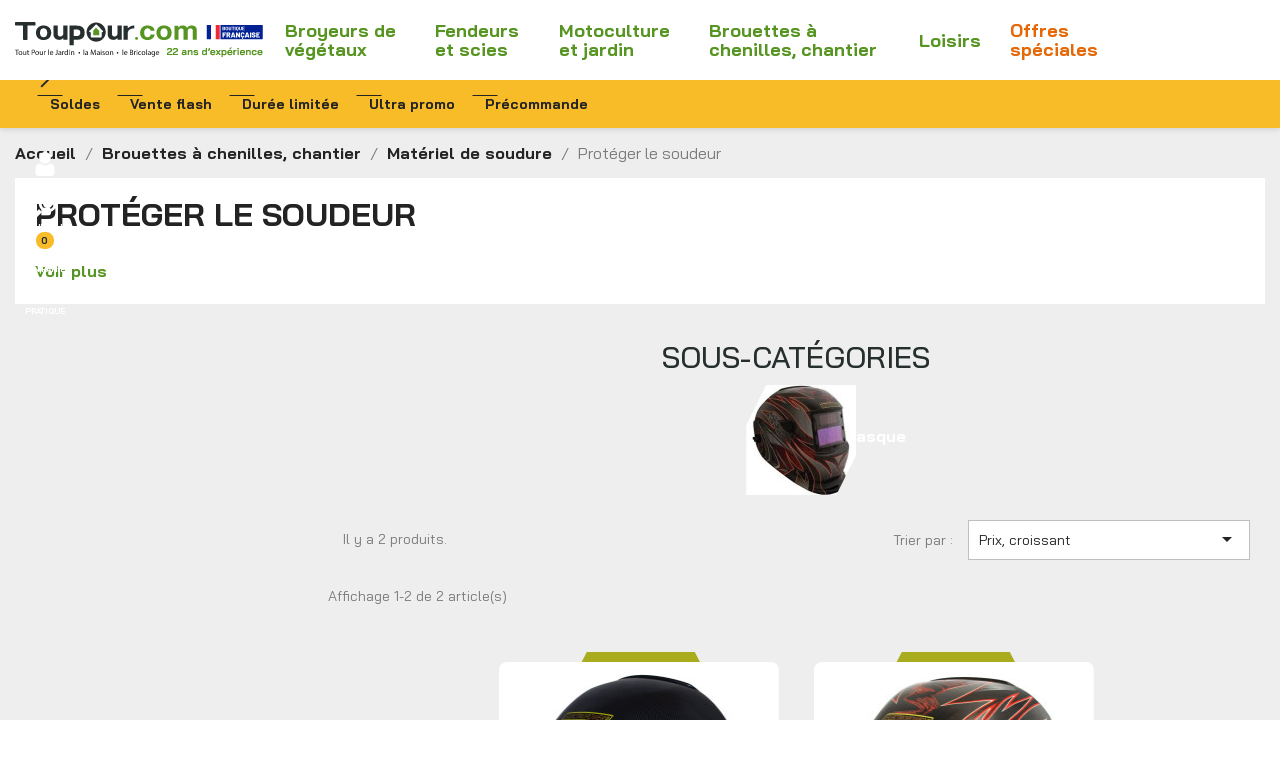

--- FILE ---
content_type: text/html; charset=utf-8
request_url: https://www.toupour.com/153-proteger-le-soudeur
body_size: 14430
content:
<!doctype html>
<html lang="fr-FR">

  <head>
    
      
  <meta charset="utf-8">


  <meta http-equiv="x-ua-compatible" content="ie=edge">



  <title>Cagoule de soudage, masque de soudeur, protection et équipement</title>
  
    <script data-keepinline="true">
    var cdcGtmApi = '//www.toupour.com/module/cdc_googletagmanager/async';
    var ajaxShippingEvent = 1;
    var ajaxPaymentEvent = 1;

/* datalayer */
dataLayer = window.dataLayer || [];
    let cdcDatalayer = {"pageCategory":"category","event":"view_item_list","ecommerce":{"currency":"EUR","items":[{"item_name":"Masque de soudage - cagoule de soudure electronique noir carbone","item_id":"503","price":"57.5","price_tax_exc":"57.5","price_tax_inc":"69","item_brand":"ELECTROPOWER","item_category":"Jardins et espaces verts","item_category2":"Brouettes a chenilles, chantier","item_category3":"Materiel de soudure","item_category4":"Proteger le soudeur","item_list_name":"Proteger le soudeur","item_list_id":"cat_153","index":1,"quantity":1,"google_business_vertical":"retail"},{"item_name":"Masque de soudage - cagoule de soudure electronique motif FLAMME","item_id":"502","price":"57.5","price_tax_exc":"57.5","price_tax_inc":"69","item_brand":"ELECTROPOWER","item_category":"Jardins et espaces verts","item_category2":"Brouettes a chenilles, chantier","item_category3":"Materiel de soudure","item_category4":"Proteger le soudeur","item_list_name":"Proteger le soudeur","item_list_id":"cat_153","index":2,"quantity":1,"google_business_vertical":"retail"}]}};
    dataLayer.push(cdcDatalayer);

/* call to GTM Tag */
(function(w,d,s,l,i){w[l]=w[l]||[];w[l].push({'gtm.start':
new Date().getTime(),event:'gtm.js'});var f=d.getElementsByTagName(s)[0],
j=d.createElement(s),dl=l!='dataLayer'?'&l='+l:'';j.async=true;j.src=
'https://www.googletagmanager.com/gtm.js?id='+i+dl;f.parentNode.insertBefore(j,f);
})(window,document,'script','dataLayer','GTM-PGN3Z7KP');

/* async call to avoid cache system for dynamic data */
dataLayer.push({
  'event': 'datalayer_ready'
});
</script>
  
  <meta name="description" content="Cagoule et masque de soudage, gant de soudeur ou encore tablier de soudage disponibles au meilleur prix sur toupour.com, livraison rapide sous 72 heures maxi.">
  <meta name="keywords" content="PROTECTION DU SOUDEUR,cagoule de soudage, gant de soudeur,tablier de soudeur,masque de soudage">
        <link rel="canonical" href="https://www.toupour.com/153-proteger-le-soudeur">
    
      
  
  
    <script type="application/ld+json">
  {
    "@context": "https://schema.org",
    "@type": "Organization",
    "name" : "Toupour.com",
    "url" : "https://www.toupour.com/"
         ,"logo": {
        "@type": "ImageObject",
        "url":"https://www.toupour.com/img/logo-1768385316.svg"
      }
      }
</script>

<script type="application/ld+json">
  {
    "@context": "https://schema.org",
    "@type": "WebPage",
    "isPartOf": {
      "@type": "WebSite",
      "url":  "https://www.toupour.com/",
      "name": "Toupour.com"
    },
    "name": "Cagoule de soudage, masque de soudeur, protection et équipement",
    "url":  "https://www.toupour.com/153-proteger-le-soudeur"
  }
</script>

  <script type="application/ld+json">
    {
      "@context": "https://schema.org",
      "@type": "BreadcrumbList",
      "itemListElement": [
                  {
            "@type": "ListItem",
            "position": 1,
            "name": "Accueil",
            "item": "https://www.toupour.com/"
          },                  {
            "@type": "ListItem",
            "position": 2,
            "name": "Brouettes à chenilles, chantier",
            "item": "https://www.toupour.com/3224-brouettes-a-chenilles-chantier"
          },                  {
            "@type": "ListItem",
            "position": 3,
            "name": "Matériel de soudure",
            "item": "https://www.toupour.com/23-materiel-de-soudure"
          },                  {
            "@type": "ListItem",
            "position": 4,
            "name": "Protéger le soudeur",
            "item": "https://www.toupour.com/153-proteger-le-soudeur"
          }              ]
    }
  </script>


  
  
  
  <script type="application/ld+json">
  {
    "@context": "https://schema.org",
    "@type": "ItemList",
    "itemListElement": [
          {
        "@type": "ListItem",
        "position": 1,
        "name": "Masque de soudage - cagoule de soudure électronique noir carbone",
        "url": "https://www.toupour.com/cagoule-et-masque/503-masque-de-soudage-cagoule-de-soudure-electronique-electropower-3700737207709.html"
      },          {
        "@type": "ListItem",
        "position": 2,
        "name": "Masque de soudage - cagoule de soudure électronique motif FLAMME",
        "url": "https://www.toupour.com/cagoule-et-masque/502-masque-de-soudage-cagoule-de-soudure-electronique-electropower-3700737207716.html"
      }        ]
  }
</script>

  
  
    
  

  
    <meta property="og:title" content="Cagoule de soudage, masque de soudeur, protection et équipement" />
    <meta property="og:description" content="Cagoule et masque de soudage, gant de soudeur ou encore tablier de soudage disponibles au meilleur prix sur toupour.com, livraison rapide sous 72 heures maxi." />
    <meta property="og:url" content="https://www.toupour.com/153-proteger-le-soudeur" />
    <meta property="og:site_name" content="Toupour.com" />
    <meta property="og:type" content="website" />    



  <meta name="viewport" content="width=device-width, initial-scale=1">



  <link rel="icon" type="image/vnd.microsoft.icon" href="https://www.toupour.com/img/favicon.ico?1768385316">
  <link rel="shortcut icon" type="image/x-icon" href="https://www.toupour.com/img/favicon.ico?1768385316">



    <link rel="stylesheet" href="https://www.toupour.com/themes/toupour_child/assets/cache/theme-9d9861338.css" type="text/css" media="all">




  

  <script type="text/javascript">
        var adtm_activeLink = {"id":153,"type":"category"};
        var adtm_isToggleMode = false;
        var adtm_menuHamburgerSelector = "#menu-icon, .menu-icon";
        var adtm_stickyOnMobile = false;
        var comment_tab = "3";
        var jolisearch = {"amb_joli_search_action":"https:\/\/www.toupour.com\/module\/ambjolisearch\/jolisearch","amb_joli_search_link":"https:\/\/www.toupour.com\/module\/ambjolisearch\/jolisearch","amb_joli_search_controller":"jolisearch","blocksearch_type":"top","show_cat_desc":0,"ga_acc":0,"id_lang":1,"url_rewriting":true,"use_autocomplete":1,"minwordlen":3,"l_products":"Nos produits","l_manufacturers":"Nos marques","l_suppliers":"Nos fournisseurs","l_categories":"Nos cat\u00e9gories","l_no_results_found":"Aucun produit ne correspond \u00e0 cette recherche","l_more_results":"Montrer tous les r\u00e9sultats \u00bb","ENT_QUOTES":3,"jolisearch_position":{"my":"right top","at":"right bottom","collision":"flipfit none"},"classes":"ps17","display_manufacturer":"","display_supplier":"","display_category":"","use_mobile_ux":"","mobile_media_breakpoint":"576","mobile_opening_selector":"","show_add_to_cart_button":"","add_to_cart_button_style":1,"show_features":"1","feature_ids":[],"show_feature_values_only":true,"show_price":"1","theme":"modern"};
        var lgcomments_products_default_display = "3";
        var lgcomments_products_extra_display = "10";
        var module_dir = "\/modules\/lgcomments\/";
        var pm_crosssellingoncart = {"product_selection":[],"products_quantity":2,"products_quantity_tablet":2,"products_quantity_mobile":1,"order_page_link":"https:\/\/www.toupour.com\/commande","nbItems":0};
        var prestashop = {"cart":{"products":[],"totals":{"total":{"type":"total","label":"Total","amount":0,"value":"0,00\u00a0\u20ac"},"total_including_tax":{"type":"total","label":"Total TTC","amount":0,"value":"0,00\u00a0\u20ac"},"total_excluding_tax":{"type":"total","label":"Total HT :","amount":0,"value":"0,00\u00a0\u20ac"}},"subtotals":{"products":{"type":"products","label":"Sous-total","amount":0,"value":"0,00\u00a0\u20ac"},"discounts":null,"shipping":{"type":"shipping","label":"Livraison","amount":0,"value":""},"tax":null},"products_count":0,"summary_string":"0 articles","vouchers":{"allowed":1,"added":[]},"discounts":[],"minimalPurchase":0,"minimalPurchaseRequired":""},"currency":{"id":1,"name":"Euro","iso_code":"EUR","iso_code_num":"978","sign":"\u20ac"},"customer":{"lastname":null,"firstname":null,"email":null,"birthday":null,"newsletter":null,"newsletter_date_add":null,"optin":null,"website":null,"company":null,"siret":null,"ape":null,"is_logged":false,"gender":{"type":null,"name":null},"addresses":[]},"country":{"id_zone":"11","id_currency":"0","call_prefix":"33","iso_code":"FR","active":"1","contains_states":"0","need_identification_number":"0","need_zip_code":"1","zip_code_format":"NNNNN","display_tax_label":"1","name":"France","id":8},"language":{"name":"Fran\u00e7ais (French)","iso_code":"fr","locale":"fr-FR","language_code":"fr","active":"1","is_rtl":"0","date_format_lite":"d\/m\/Y","date_format_full":"d\/m\/Y H:i:s","id":1},"page":{"title":"","canonical":"https:\/\/www.toupour.com\/153-proteger-le-soudeur","meta":{"title":"Cagoule de soudage, masque de soudeur, protection et \u00e9quipement","description":"Cagoule et masque de soudage, gant de soudeur ou encore tablier de soudage disponibles au meilleur prix sur toupour.com, livraison rapide sous 72 heures maxi.","keywords":"PROTECTION DU SOUDEUR,cagoule de soudage, gant de soudeur,tablier de soudeur,masque de soudage","robots":"index"},"page_name":"category","body_classes":{"lang-fr":true,"lang-rtl":false,"country-FR":true,"currency-EUR":true,"layout-left-column":true,"page-category":true,"tax-display-enabled":true,"page-customer-account":false,"category-id-153":true,"category-Prot\u00e9ger le soudeur":true,"category-id-parent-23":true,"category-depth-level-5":true},"admin_notifications":[],"password-policy":{"feedbacks":{"0":"Tr\u00e8s faible","1":"Faible","2":"Moyenne","3":"Fort","4":"Tr\u00e8s fort","Straight rows of keys are easy to guess":"Les suites de touches sur le clavier sont faciles \u00e0 deviner","Short keyboard patterns are easy to guess":"Les mod\u00e8les courts sur le clavier sont faciles \u00e0 deviner.","Use a longer keyboard pattern with more turns":"Utilisez une combinaison de touches plus longue et plus complexe.","Repeats like \"aaa\" are easy to guess":"Les r\u00e9p\u00e9titions (ex. : \"aaa\") sont faciles \u00e0 deviner.","Repeats like \"abcabcabc\" are only slightly harder to guess than \"abc\"":"Les r\u00e9p\u00e9titions (ex. : \"abcabcabc\") sont seulement un peu plus difficiles \u00e0 deviner que \"abc\".","Sequences like abc or 6543 are easy to guess":"Les s\u00e9quences (ex. : abc ou 6543) sont faciles \u00e0 deviner.","Recent years are easy to guess":"Les ann\u00e9es r\u00e9centes sont faciles \u00e0 deviner.","Dates are often easy to guess":"Les dates sont souvent faciles \u00e0 deviner.","This is a top-10 common password":"Ce mot de passe figure parmi les 10 mots de passe les plus courants.","This is a top-100 common password":"Ce mot de passe figure parmi les 100 mots de passe les plus courants.","This is a very common password":"Ceci est un mot de passe tr\u00e8s courant.","This is similar to a commonly used password":"Ce mot de passe est similaire \u00e0 un mot de passe couramment utilis\u00e9.","A word by itself is easy to guess":"Un mot seul est facile \u00e0 deviner.","Names and surnames by themselves are easy to guess":"Les noms et les surnoms seuls sont faciles \u00e0 deviner.","Common names and surnames are easy to guess":"Les noms et les pr\u00e9noms courants sont faciles \u00e0 deviner.","Use a few words, avoid common phrases":"Utilisez quelques mots, \u00e9vitez les phrases courantes.","No need for symbols, digits, or uppercase letters":"Pas besoin de symboles, de chiffres ou de majuscules.","Avoid repeated words and characters":"\u00c9viter de r\u00e9p\u00e9ter les mots et les caract\u00e8res.","Avoid sequences":"\u00c9viter les s\u00e9quences.","Avoid recent years":"\u00c9vitez les ann\u00e9es r\u00e9centes.","Avoid years that are associated with you":"\u00c9vitez les ann\u00e9es qui vous sont associ\u00e9es.","Avoid dates and years that are associated with you":"\u00c9vitez les dates et les ann\u00e9es qui vous sont associ\u00e9es.","Capitalization doesn't help very much":"Les majuscules ne sont pas tr\u00e8s utiles.","All-uppercase is almost as easy to guess as all-lowercase":"Un mot de passe tout en majuscules est presque aussi facile \u00e0 deviner qu'un mot de passe tout en minuscules.","Reversed words aren't much harder to guess":"Les mots invers\u00e9s ne sont pas beaucoup plus difficiles \u00e0 deviner.","Predictable substitutions like '@' instead of 'a' don't help very much":"Les substitutions pr\u00e9visibles comme '\"@\" au lieu de \"a\" n'aident pas beaucoup.","Add another word or two. Uncommon words are better.":"Ajoutez un autre mot ou deux. Pr\u00e9f\u00e9rez les mots peu courants."}}},"shop":{"name":"Toupour.com","logo":"https:\/\/www.toupour.com\/img\/logo-1768385316.svg","stores_icon":"https:\/\/www.toupour.com\/img\/logo_stores.png","favicon":"https:\/\/www.toupour.com\/img\/favicon.ico"},"core_js_public_path":"\/themes\/","urls":{"base_url":"https:\/\/www.toupour.com\/","current_url":"https:\/\/www.toupour.com\/153-proteger-le-soudeur","shop_domain_url":"https:\/\/www.toupour.com","img_ps_url":"https:\/\/www.toupour.com\/img\/","img_cat_url":"https:\/\/www.toupour.com\/img\/c\/","img_lang_url":"https:\/\/www.toupour.com\/img\/l\/","img_prod_url":"https:\/\/www.toupour.com\/img\/p\/","img_manu_url":"https:\/\/www.toupour.com\/img\/m\/","img_sup_url":"https:\/\/www.toupour.com\/img\/su\/","img_ship_url":"https:\/\/www.toupour.com\/img\/s\/","img_store_url":"https:\/\/www.toupour.com\/img\/st\/","img_col_url":"https:\/\/www.toupour.com\/img\/co\/","img_url":"https:\/\/www.toupour.com\/themes\/classic\/assets\/img\/","css_url":"https:\/\/www.toupour.com\/themes\/classic\/assets\/css\/","js_url":"https:\/\/www.toupour.com\/themes\/classic\/assets\/js\/","pic_url":"https:\/\/www.toupour.com\/upload\/","theme_assets":"https:\/\/www.toupour.com\/themes\/classic\/assets\/","theme_dir":"https:\/\/www.toupour.com\/themes\/toupour_child\/","child_theme_assets":"https:\/\/www.toupour.com\/themes\/toupour_child\/assets\/","child_img_url":"https:\/\/www.toupour.com\/themes\/toupour_child\/assets\/img\/","child_css_url":"https:\/\/www.toupour.com\/themes\/toupour_child\/assets\/css\/","child_js_url":"https:\/\/www.toupour.com\/themes\/toupour_child\/assets\/js\/","pages":{"address":"https:\/\/www.toupour.com\/adresse","addresses":"https:\/\/www.toupour.com\/adresses","authentication":"https:\/\/www.toupour.com\/connexion","manufacturer":"https:\/\/www.toupour.com\/marques","cart":"https:\/\/www.toupour.com\/panier","category":"https:\/\/www.toupour.com\/index.php?controller=category","cms":"https:\/\/www.toupour.com\/index.php?controller=cms","contact":"https:\/\/www.toupour.com\/nous-contacter","discount":"https:\/\/www.toupour.com\/reduction","guest_tracking":"https:\/\/www.toupour.com\/suivi-commande-invite","history":"https:\/\/www.toupour.com\/historique-commandes","identity":"https:\/\/www.toupour.com\/identite","index":"https:\/\/www.toupour.com\/","my_account":"https:\/\/www.toupour.com\/mon-compte","order_confirmation":"https:\/\/www.toupour.com\/confirmation-commande","order_detail":"https:\/\/www.toupour.com\/index.php?controller=order-detail","order_follow":"https:\/\/www.toupour.com\/suivi-commande","order":"https:\/\/www.toupour.com\/commande","order_return":"https:\/\/www.toupour.com\/index.php?controller=order-return","order_slip":"https:\/\/www.toupour.com\/avoirs","pagenotfound":"https:\/\/www.toupour.com\/page-introuvable","password":"https:\/\/www.toupour.com\/recuperation-mot-de-passe","pdf_invoice":"https:\/\/www.toupour.com\/index.php?controller=pdf-invoice","pdf_order_return":"https:\/\/www.toupour.com\/index.php?controller=pdf-order-return","pdf_order_slip":"https:\/\/www.toupour.com\/index.php?controller=pdf-order-slip","prices_drop":"https:\/\/www.toupour.com\/promotions","product":"https:\/\/www.toupour.com\/index.php?controller=product","registration":"https:\/\/www.toupour.com\/inscription","search":"https:\/\/www.toupour.com\/recherche","sitemap":"https:\/\/www.toupour.com\/plan-site","stores":"https:\/\/www.toupour.com\/magasins","supplier":"https:\/\/www.toupour.com\/fournisseurs","new_products":"https:\/\/www.toupour.com\/nouveaux-produits","brands":"https:\/\/www.toupour.com\/marques","register":"https:\/\/www.toupour.com\/inscription","order_login":"https:\/\/www.toupour.com\/commande?login=1"},"alternative_langs":[],"actions":{"logout":"https:\/\/www.toupour.com\/?mylogout="},"no_picture_image":{"bySize":{"extra_small_default":{"url":"https:\/\/www.toupour.com\/img\/p\/fr-default-extra_small_default.jpg","width":50,"height":50},"small_default":{"url":"https:\/\/www.toupour.com\/img\/p\/fr-default-small_default.jpg","width":110,"height":110},"cart_default":{"url":"https:\/\/www.toupour.com\/img\/p\/fr-default-cart_default.jpg","width":125,"height":125},"home_default":{"url":"https:\/\/www.toupour.com\/img\/p\/fr-default-home_default.jpg","width":250,"height":250},"medium_default":{"url":"https:\/\/www.toupour.com\/img\/p\/fr-default-medium_default.jpg","width":452,"height":452},"large_default":{"url":"https:\/\/www.toupour.com\/img\/p\/fr-default-large_default.jpg","width":800,"height":800}},"small":{"url":"https:\/\/www.toupour.com\/img\/p\/fr-default-extra_small_default.jpg","width":50,"height":50},"medium":{"url":"https:\/\/www.toupour.com\/img\/p\/fr-default-home_default.jpg","width":250,"height":250},"large":{"url":"https:\/\/www.toupour.com\/img\/p\/fr-default-large_default.jpg","width":800,"height":800},"legend":""}},"configuration":{"display_taxes_label":true,"display_prices_tax_incl":true,"is_catalog":false,"show_prices":true,"opt_in":{"partner":false},"quantity_discount":{"type":"discount","label":"Remise sur prix unitaire"},"voucher_enabled":1,"return_enabled":1},"field_required":[],"breadcrumb":{"links":[{"title":"Accueil","url":"https:\/\/www.toupour.com\/"},{"title":"Brouettes \u00e0 chenilles, chantier","url":"https:\/\/www.toupour.com\/3224-brouettes-a-chenilles-chantier"},{"title":"Mat\u00e9riel de soudure","url":"https:\/\/www.toupour.com\/23-materiel-de-soudure"},{"title":"Prot\u00e9ger le soudeur","url":"https:\/\/www.toupour.com\/153-proteger-le-soudeur"}],"count":4},"link":{"protocol_link":"https:\/\/","protocol_content":"https:\/\/"},"time":1769933079,"static_token":"a88f01ff85937f5be80b35f69c378d01","token":"c86f4316f1c0a83e245156f2f132ae6a","debug":false,"modules":{"ws_seo":null}};
        var prestashopFacebookAjaxController = "https:\/\/www.toupour.com\/module\/ps_facebook\/Ajax";
        var psemailsubscription_subscription = "https:\/\/www.toupour.com\/module\/ps_emailsubscription\/subscription";
        var psr_icon_color = "#F19D76";
        var review_controller_link = "https:\/\/www.toupour.com\/avis-boutique";
        var review_controller_name = "avis-boutique";
        var send_successfull_msg = "La critique a \u00e9t\u00e9 correctement envoy\u00e9e.";
        var sliderblocks = 4;
        var star_color = "yellow";
        var star_style = "plain";
      </script>



<script async src="https://www.googletagmanager.com/gtag/js?id=AW-16685710918"></script>
<script>
  window.dataLayer = window.dataLayer || [];
  function gtag(){dataLayer.push(arguments);}
  gtag('js', new Date());
  gtag(
    'config',
    'AW-16685710918',
    {
      'debug_mode':false
    }
  );
</script>



  <script async src="https://www.googletagmanager.com/gtag/js?id=G-L1SVE6Z8WV"></script>
<script>
  window.dataLayer = window.dataLayer || [];
  function gtag(){dataLayer.push(arguments);}
  gtag('js', new Date());
  gtag(
    'config',
    'G-L1SVE6Z8WV',
    {
      'debug_mode':false
                      }
  );
</script>




    
  </head>

  <body id="category" class="lang-fr country-fr currency-eur layout-left-column page-category tax-display-enabled category-id-153 category-proteger-le-soudeur category-id-parent-23 category-depth-level-5">

    
      <!-- Google Tag Manager (noscript) -->
<noscript><iframe src="https://www.googletagmanager.com/ns.html?id=GTM-PGN3Z7KP"
height="0" width="0" style="display:none;visibility:hidden"></iframe></noscript>
<!-- End Google Tag Manager (noscript) -->
<!-- Start Matomo PrestaShop Module by https://www.tecnoacquisti.com -->

<script>
    var _paq = window._paq = window._paq || [];
    /* tracker methods like "setCustomDimension" should be called before "trackPageView" */
        
        
    _paq.push(['trackPageView']);
    _paq.push(['enableLinkTracking']);
    (function() {
        var u="https://analytics.websenso.com/";
        _paq.push(['setTrackerUrl', u+'matomo.php']);
        _paq.push(['setSiteId', '411']);
        var d=document, g=d.createElement('script'), s=d.getElementsByTagName('script')[0];
        g.async=true; g.src=u+'matomo.js'; s.parentNode.insertBefore(g,s);
    })();
</script>

<!-- End Matomo PrestaShop Module by https://www.tecnoacquisti.com -->


    

    <main>
      
              

      <header id="header" class="header">
        
          
  <div class="header-banner">
    
  </div>



  <div class="header-top">
    <div class="container-xl">
       <div class="row">
        <div class="logo-wrapper" id="_desktop_logo">
                        
  <a href="https://www.toupour.com/">
    <img
      class="logo img-fluid"
      src="https://www.toupour.com/img/logo-1768385316.svg"
      alt="Toupour.com"
      width=""
      height="">
  </a>

                  </div>
        <div class="header-top-right">
          
        </div>
      </div>
    </div>
  </div>
  <div id="mobile_top_menu_wrapper" class="row hidden-md-up">
    <div class="js-top-menu mobile" id="_mobile_top_menu"></div>
    <div class="js-top-menu-bottom">
      <div id="_mobile_currency_selector"></div>
      <div id="_mobile_language_selector"></div>
      <div id="_mobile_contact_link"></div>
    </div>
  </div>
  <!-- MODULE PM_AdvancedTopMenu || Presta-Module.com -->
<div id="_desktop_top_menu" class="menu menu-main adtm_menu_container">

	<div id="adtm_menu" data-open-method="1" class="container-large " data-active-id="27" data-active-type="category">
		<div id="adtm_menu_inner" class="clearfix advtm_open_on_hover">
			<ul id="menu">
								<li class="li-niveau1 advtm_menu_toggle">
					<a href="#" class="a-niveau1 adtm_toggle_menu_button"><span class="advtm_menu_span adtm_toggle_menu_button_text">Menu</span></a>
				</li>
																		
																																																								<li class="li-niveau1 advtm_menu_1 sub">
						<a
    href="/27-toupour-les-broyeurs-de-vegetaux"
    title="Broyeurs de végétaux"
        class="  a-niveau1"
        >

    <span class="advtm_menu_span advtm_menu_span_1">
Broyeurs de végétaux
    </span>

</a>
											<div class="adtm_sub">
            <div class="backlink">
              <a
    href="/27-toupour-les-broyeurs-de-vegetaux"
    title="Broyeurs de végétaux"
        class="  a-niveau1"
        >

    <span class="advtm_menu_span advtm_menu_span_1">
Broyeurs de végétaux
    </span>

</a>

            </div>
													<table class="columnWrapTable">
							<tr>
																							
																<td class="adtm_column_wrap_td advtm_column_wrap_td_2">
									<div class="adtm_column_wrap advtm_column_wrap_2">
																			<div class="adtm_column_wrap_sizer">&nbsp;</div>
																																																												<div class="adtm_column adtm_column_2">
																																		<span class="column_wrap_title">
												<a
    href="#"
    title=""
        class="adtm_unclickable  "
        >



</a>
											</span>
																																															<ul class="adtm_elements adtm_elements_2">
																																																																			<li class="">
													<a
    href="https://www.toupour.com/249-broyeur-thermique"
    title="Broyeur thermique"
        class="  "
     data-type="category"     data-id="249">

Broyeur thermique

</a>
												</li>
																																																																																	<li class="">
													<a
    href="https://www.toupour.com/250-pieces-pour-broyeur-de-vegetaux"
    title="Pièces pour Broyeur de Végétaux"
        class="  "
     data-type="category"     data-id="250">

Pièces pour Broyeur de Végétaux

</a>
												</li>
																																						</ul>
																																	</div>
																																																</div>
								</td>
																						</tr>
						</table>
												</div>
										</li>
																			
																																																								<li class="li-niveau1 advtm_menu_2 sub">
						<a
    href="/28-les-fendeurs-de-buches"
    title="Fendeurs et scies"
        class="  a-niveau1"
        >

    <span class="advtm_menu_span advtm_menu_span_2">
Fendeurs et scies
    </span>

</a>
											<div class="adtm_sub">
            <div class="backlink">
              <a
    href="/28-les-fendeurs-de-buches"
    title="Fendeurs et scies"
        class="  a-niveau1"
        >

    <span class="advtm_menu_span advtm_menu_span_2">
Fendeurs et scies
    </span>

</a>

            </div>
													<table class="columnWrapTable">
							<tr>
																							
																<td class="adtm_column_wrap_td advtm_column_wrap_td_3">
									<div class="adtm_column_wrap advtm_column_wrap_3">
																			<div class="adtm_column_wrap_sizer">&nbsp;</div>
																																																												<div class="adtm_column adtm_column_3">
																																		<span class="column_wrap_title">
												<a
    href="#"
    title=""
        class="adtm_unclickable  "
        >



</a>
											</span>
																																															<ul class="adtm_elements adtm_elements_3">
																																																																			<li class="">
													<a
    href="https://www.toupour.com/251-fendeur-electrique"
    title="Fendeur électrique"
        class="  "
     data-type="category"     data-id="251">

Fendeur électrique

</a>
												</li>
																																																																																	<li class="">
													<a
    href="https://www.toupour.com/252-fendeur-thermique"
    title="Fendeur thermique"
        class="  "
     data-type="category"     data-id="252">

Fendeur thermique

</a>
												</li>
																																																																																	<li class="">
													<a
    href="https://www.toupour.com/3211-les-scies-a-buche"
    title="Les scies à bûche"
        class="  "
     data-type="category"     data-id="3211">

Les scies à bûche

</a>
												</li>
																																																																																	<li class="">
													<a
    href="https://www.toupour.com/253-pieces-pour-fendeuse-de-buches"
    title="Pièces détachées fendeurs"
        class="  "
     data-type="category"     data-id="253">

Pièces détachées fendeurs

</a>
												</li>
																																						</ul>
																																	</div>
																																																</div>
								</td>
																						</tr>
						</table>
												</div>
										</li>
																			
																																																								<li class="li-niveau1 advtm_menu_3 sub">
						<a
    href="/25-toupour-la-motoculture"
    title="Motoculture et jardin"
        class="  a-niveau1"
        >

    <span class="advtm_menu_span advtm_menu_span_3">
Motoculture et jardin
    </span>

</a>
											<div class="adtm_sub">
            <div class="backlink">
              <a
    href="/25-toupour-la-motoculture"
    title="Motoculture et jardin"
        class="  a-niveau1"
        >

    <span class="advtm_menu_span advtm_menu_span_3">
Motoculture et jardin
    </span>

</a>

            </div>
													<table class="columnWrapTable">
							<tr>
																							
																<td class="adtm_column_wrap_td advtm_column_wrap_td_1">
									<div class="adtm_column_wrap advtm_column_wrap_1">
																			<div class="adtm_column_wrap_sizer">&nbsp;</div>
																																																												<div class="adtm_column adtm_column_1">
																																		<span class="column_wrap_title">
												<a
    href="#"
    title=""
        class="adtm_unclickable  "
        >



</a>
											</span>
																																															<ul class="adtm_elements adtm_elements_1">
																																																																			<li class="">
													<a
    href="https://www.toupour.com/191-motoculteurs"
    title="Motoculteurs"
        class="  "
     data-type="category"     data-id="191">

Motoculteurs

</a>
												</li>
																																																																																	<li class="">
													<a
    href="https://www.toupour.com/192-motobineuses"
    title="Motobineuses"
        class="  "
     data-type="category"     data-id="192">

Motobineuses

</a>
												</li>
																																																																																	<li class="">
													<a
    href="https://www.toupour.com/3203-les-rogneuses-de-souche"
    title="Les rogneuses de souche"
        class="  "
     data-type="category"     data-id="3203">

Les rogneuses de souche

</a>
												</li>
																																																																																	<li class="">
													<a
    href="https://www.toupour.com/227-fraise-a-neige"
    title="Fraises à neige"
        class="  "
     data-type="category"     data-id="227">

Fraises à neige

</a>
												</li>
																																																																																	<li class="">
													<a
    href="https://www.toupour.com/29-toupour-les-tondeuses"
    title="Tondeuses à fléaux"
        class="  "
     data-type="category"     data-id="29">

Tondeuses à fléaux

</a>
												</li>
																																																																																	<li class="">
													<a
    href="https://www.toupour.com/196-accessoires-pour-motoculteur-et-motobineuse"
    title="Accessoires pour motoculteur et motobineuse"
        class="  "
     data-type="category"     data-id="196">

Accessoires pour motoculteur et motobineuse

</a>
												</li>
																																																																																	<li class="">
													<a
    href="https://www.toupour.com/3193-pieces-pour-motoculteur-et-motobineuse"
    title="Pièces pour Motoculteur et Motobineuse"
        class="  "
     data-type="category"     data-id="3193">

Pièces pour Motoculteur et Motobineuse

</a>
												</li>
																																																																																	<li class="">
													<a
    href="https://www.toupour.com/225-pieces-pour-fraise-a-neige"
    title="Pièces pour Fraise à Neige"
        class="  "
     data-type="category"     data-id="225">

Pièces pour Fraise à Neige

</a>
												</li>
																																																																																	<li class="">
													<a
    href="https://www.toupour.com/247-pieces-pour-tondeuse-a-gazon"
    title="Pièces pour Tondeuse à Gazon"
        class="  "
     data-type="category"     data-id="247">

Pièces pour Tondeuse à Gazon

</a>
												</li>
																																						</ul>
																																	</div>
																																																</div>
								</td>
																						</tr>
						</table>
												</div>
										</li>
																			
																																																								<li class="li-niveau1 advtm_menu_4 sub">
						<a
    href="https://www.toupour.com/3224-brouettes-a-chenilles-chantier"
    title="Brouettes à chenilles, chantier"
     target="_self"    class="  a-niveau1"
     data-type="category"     data-id="3224">

    <span class="advtm_menu_span advtm_menu_span_4">
Brouettes à chenilles, chantier
    </span>

</a>
											<div class="adtm_sub">
            <div class="backlink">
              <a
    href="https://www.toupour.com/3224-brouettes-a-chenilles-chantier"
    title="Brouettes à chenilles, chantier"
     target="_self"    class="  a-niveau1"
     data-type="category"     data-id="3224">

    <span class="advtm_menu_span advtm_menu_span_4">
Brouettes à chenilles, chantier
    </span>

</a>

            </div>
													<table class="columnWrapTable">
							<tr>
																							
																<td class="adtm_column_wrap_td advtm_column_wrap_td_4">
									<div class="adtm_column_wrap advtm_column_wrap_4">
																			<div class="adtm_column_wrap_sizer">&nbsp;</div>
																																																												<div class="adtm_column adtm_column_5">
																																		<span class="column_wrap_title">
												<a
    href="#"
    title=""
        class="adtm_unclickable  "
        >



</a>
											</span>
																																															<ul class="adtm_elements adtm_elements_5">
																																																																			<li class="">
													<a
    href="https://www.toupour.com/33-les-brouettes-motorisees"
    title="Les brouettes motorisées"
        class="  "
     data-type="category"     data-id="33">

Les brouettes motorisées

</a>
												</li>
																																																																																	<li class="">
													<a
    href="https://www.toupour.com/66-le-groupe-electrogene"
    title="Le groupe électrogène"
        class="  "
     data-type="category"     data-id="66">

Le groupe électrogène

</a>
												</li>
																																																																																	<li class="">
													<a
    href="https://www.toupour.com/23-materiel-de-soudure"
    title="Matériel de soudure"
        class="  "
     data-type="category"     data-id="23">

Matériel de soudure

</a>
												</li>
																																																																																	<li class="">
													<a
    href="https://www.toupour.com/79-nettoyeur-haute-pression"
    title="Nettoyeur Haute Pression"
        class="  "
     data-type="category"     data-id="79">

Nettoyeur Haute Pression

</a>
												</li>
																																																																																	<li class="">
													<a
    href="https://www.toupour.com/3208-pieces-detachees-pour-min-dumper"
    title="Pièces détachées pour min dumper"
        class="  "
     data-type="category"     data-id="3208">

Pièces détachées pour min dumper

</a>
												</li>
																																																																																	<li class="">
													<a
    href="https://www.toupour.com/3196-pieces-pour-nettoyeur-haute-pression"
    title="Pièces pour Nettoyeur Haute Pression"
        class="  "
     data-type="category"     data-id="3196">

Pièces pour Nettoyeur Haute Pression

</a>
												</li>
																																																																																	<li class="">
													<a
    href="https://www.toupour.com/316-pieces-pour-groupe-electrogene"
    title="Pièces pour Groupe Électrogène"
        class="  "
     data-type="category"     data-id="316">

Pièces pour Groupe Électrogène

</a>
												</li>
																																						</ul>
																																	</div>
																																																</div>
								</td>
																						</tr>
						</table>
												</div>
										</li>
																			
																																																								<li class="li-niveau1 advtm_menu_5 sub">
						<a
    href="https://www.toupour.com/3225-loisirs"
    title="Loisirs"
        class="  a-niveau1"
     data-type="category"     data-id="3225">

    <span class="advtm_menu_span advtm_menu_span_5">
Loisirs
    </span>

</a>
											<div class="adtm_sub">
            <div class="backlink">
              <a
    href="https://www.toupour.com/3225-loisirs"
    title="Loisirs"
        class="  a-niveau1"
     data-type="category"     data-id="3225">

    <span class="advtm_menu_span advtm_menu_span_5">
Loisirs
    </span>

</a>

            </div>
													<table class="columnWrapTable">
							<tr>
																							
																<td class="adtm_column_wrap_td advtm_column_wrap_td_5">
									<div class="adtm_column_wrap advtm_column_wrap_5">
																			<div class="adtm_column_wrap_sizer">&nbsp;</div>
																																																												<div class="adtm_column adtm_column_6">
																																		<span class="column_wrap_title">
												<a
    href="#"
    title=""
        class="adtm_unclickable  "
        >



</a>
											</span>
																																															<ul class="adtm_elements adtm_elements_6">
																																																																			<li class="">
													<a
    href="https://www.toupour.com/3216-mini-moto-electrique"
    title="Mini moto électrique"
        class="  "
     data-type="category"     data-id="3216">

Mini moto électrique

</a>
												</li>
																																																																																	<li class="">
													<a
    href="https://www.toupour.com/3217-mini-moto-thermique"
    title="Mini moto thermique"
        class="  "
     data-type="category"     data-id="3217">

Mini moto thermique

</a>
												</li>
																																																																																	<li class="">
													<a
    href="https://www.toupour.com/3218-quad-thermique"
    title="Quad thermique"
        class="  "
     data-type="category"     data-id="3218">

Quad thermique

</a>
												</li>
																																																																																	<li class="">
													<a
    href="https://www.toupour.com/3219-quad-electrique"
    title="Quad électrique"
        class="  "
     data-type="category"     data-id="3219">

Quad électrique

</a>
												</li>
																																						</ul>
																																	</div>
																																																</div>
								</td>
																						</tr>
						</table>
												</div>
										</li>
																			
																																	<li class="li-niveau1 advtm_menu_6 menuHaveNoMobileSubMenu">
						<a
    href="https://www.toupour.com/3172-offres-speciales"
    title="Offres spéciales"
        class="  a-niveau1"
     data-type="category"     data-id="3172">

    <span class="advtm_menu_span advtm_menu_span_6">
Offres spéciales
    </span>

</a>
										</li>
												</ul>
		</div>
	</div>
</div>
<!-- /MODULE PM_AdvancedTopMenu || Presta-Module.com -->


<div class="menu menu-secondary">
  <div class="container-large">
    
          <ul class="top-menu" id="top-menu" data-depth="0">
                    <li class="category" id="category-3173">
                          <a
                class="dropdown-item"
                href="https://www.toupour.com/3173-soldes" data-depth="0"
                              >
                                Soldes
              </a>
                          </li>
                    <li class="category" id="category-3221">
                          <a
                class="dropdown-item"
                href="https://www.toupour.com/3221-vente-flash" data-depth="0"
                              >
                                Vente flash
              </a>
                          </li>
                    <li class="category" id="category-3222">
                          <a
                class="dropdown-item"
                href="https://www.toupour.com/3222-duree-limitee" data-depth="0"
                              >
                                Durée limitée
              </a>
                          </li>
                    <li class="category" id="category-3223">
                          <a
                class="dropdown-item"
                href="https://www.toupour.com/3223-ultra-promo" data-depth="0"
                              >
                                Ultra promo
              </a>
                          </li>
                    <li class="category" id="category-3179">
                          <a
                class="dropdown-item"
                href="https://www.toupour.com/3179-precommande" data-depth="0"
                              >
                                Précommande
              </a>
                          </li>
              </ul>
    
    <div class="clearfix"></div>
  </div>
</div>





  <nav id="quickaccess" class="header-nav quick-access">
    <div id="_desktop_user_info">
  <div class="user-info">
          <a
        href="https://www.toupour.com/connexion?back=https%3A%2F%2Fwww.toupour.com%2F153-proteger-le-soudeur"
        title="Identifiez-vous"
        rel="nofollow"
      >
        <i class="material-icons">&#xE7FF;</i>
        <span>Connexion</span>
      </a>
      </div>
</div>

<a href="#" data-toggle="collapse" data-target="#search_widget" id="searchbar_button"><i class="material-icons">search</i>
<span>rechercher</span></a>

<div id="search_widget" class="search-widgets collapse" data-search-controller-url="//www.toupour.com/recherche" >
  <form method="get" action="//www.toupour.com/recherche">
    <input type="hidden" name="controller" value="search">
    <i class="material-icons search" aria-hidden="true">search</i>
    <input type="text" name="s" value="" placeholder="Rechercher" aria-label="Rechercher">
    <i class="material-icons clear" aria-hidden="true">clear</i>
  </form>
</div>
<div id="_desktop_cart">
  <div class="blockcart cart-preview inactive" data-refresh-url="//www.toupour.com/module/ps_shoppingcart/ajax">
    <div class="header">
              <i class="material-icons shopping-cart" aria-hidden="true">shopping_cart</i>
        <span>Mon panier</span>
        <span class="cart-products-count">0</span>
          </div>
  </div>
</div>
                     <div class="menu-pratique">
        <a href="#" data-toggle="collapse" data-target="#footer_sub_menu_4" id="quickaccess_button"><i class="material-icons">goat</i>
        <span>pratique</span></a>
          <ul id="footer_sub_menu_4">
                                                <li>
            <a
                id="link-custom-page-contacter-l-equipe-commerciale-4"
                class="custom-page-link"
                href="/content/119-contact"
                title=""
                            >
              Contacter l&#039;équipe commerciale            </a>
          </li>
                                                <li>
            <a
                id="link-custom-page-contacter-le-sav-4"
                class="custom-page-link"
                href="/content/119-contact"
                title=""
                            >
              Contacter le SAV            </a>
          </li>
                                                <li>
            <a
                id="link-custom-page-guide-d-achat-4"
                class="custom-page-link"
                href="/content/category/3-nos-guides-d-achat"
                title=""
                            >
              Guide d&#039;achat            </a>
          </li>
                                                <li>
            <a
                id="link-custom-page-promos-en-cours--4"
                class="custom-page-link"
                href="/3172-offres-speciales"
                title=""
                            >
              Promos en cours !            </a>
          </li>
                                                <li>
            <a
                id="link-custom-page-suivre-ma-commande-4"
                class="custom-page-link"
                href="/historique-commandes"
                title=""
                            >
              Suivre ma commande            </a>
          </li>
                                                <li>
            <a
                id="link-custom-page-questions-frequentes-4"
                class="custom-page-link"
                href="/content/117-faq-toupour"
                title=""
                            >
              Questions fréquentes            </a>
          </li>
              </ul>
    </div>
  
    <div class="menu-toggle" id="menu-icon">
        <i class="material-icons d-inline"></i>
      </div>
  </nav>

        
      </header>

      <section id="wrapper" class="main-wrapper">
        
          
<aside id="notifications">
  <div class="notifications-container container">
    
    
    
      </div>
</aside>
        

        
        <div class="breadcrumb-wrapper container-large">
          
            <nav data-depth="4" class="breadcrumb">
  <ol>
    
              
          <li>
                          <a href="https://www.toupour.com/"><span>Accueil</span></a>
                      </li>
        
              
          <li>
                          <a href="https://www.toupour.com/3224-brouettes-a-chenilles-chantier"><span>Brouettes à chenilles, chantier</span></a>
                      </li>
        
              
          <li>
                          <a href="https://www.toupour.com/23-materiel-de-soudure"><span>Matériel de soudure</span></a>
                      </li>
        
              
          <li>
                          <span>Protéger le soudeur</span>
                      </li>
        
          
  </ol>
</nav>
          
        </div>

        
                <div class="main-content">
          <div class="container-large">
                                <div id="js-product-list-header">
            <div class="block-category card card-block">
            <h1 class="h1">Protéger le soudeur</h1>
            <div class="block-category-inner">
                                    <div>
                        <div id="category-description" class="category-description text-muted collapse">
                        <div class="texte">                        <p class="sidebar-title">Retrouvez tous nos produits de protection pour le soudeur sur TOUPOUR.com. Venez découvrir un large choix de marques et de références pour réaliser vos travaux de soudure en toute sécurité.</p>
                        </div>
                                            <div class="category-cover">
                        <picture>
                                                                                    <img src="https://www.toupour.com/c/153-small_default/proteger-le-soudeur.jpg" alt="Cagoule de soudage, masque de soudeur, protection et équipement" loading="lazy" width="110" height="110">
                        </picture>
                    </div>
                                        </div>
                        <a id="category-description-toggle-link" class="collapsed d-block" data-toggle="collapse" href="#category-description" role="button" aria-expanded="false" aria-controls="category-description"
                        data-more="Voir plus"
                            data-less="Voir moins">
                            Voir plus
                            </a>
                        </div>
                

            </div>
        </div>
    </div>
                          <div class="row row-no-gutters">
          
            <div id="left-column" class="col-xs-12 col-md-4 col-lg-3">
                              <div id="search_filters_wrapper" class="hidden-sm-down">
  <div id="search_filter_controls" class="hidden-md-up">
      <span id="_mobile_search_filters_clear_all"></span>
      <button class="btn btn-secondary ok">
        <i class="material-icons rtl-no-flip">&#xE876;</i>
        ok
      </button>
  </div>
    <div id="search_filters" style="display:none;">
  </div>  

</div>

                          </div>
          

          
  <div id="content-wrapper-with-left" class="js-content-wrapper left-column col-xs-12 col-md-8 col-lg-9">
    
    
  <section id="main">

    

    
                    <div id="subcategories" class="card card-block">
      <h2 class="subcategory-heading">Sous-catégories</h2>

      <ul class="subcategories-list">
                  <li>
            <div class="subcategory-image">
                              <picture>
                                                      <img
                    class="img-fluid"
                    src="https://www.toupour.com/c/564-small_default/cagoule-et-masque.jpg"
                    alt="Cagoule et masque"
                    loading="lazy"
                    width="110"
                    height="110"/>
                </picture>
                          </div>

            <span class="h5">
              Cagoule et masque
            </span>
                        <a class="subcategory-link" href="https://www.toupour.com/564-cagoule-et-masque">Cagoule et masque</a>
          </li>
              </ul>
    </div>
            
    
    

    <section id="products">
      
        
          <div id="js-product-list-top" class="row products-selection">
  <div class="col-xs-12 col-lg-5 hidden-sm-down total-products">
          <p>Il y a 2 produits.</p>
      </div>
  <div class="col-xs-12 col-lg-7">
    <div class="row sort-by-row">
      
        <span class="col-auto hidden-sm-down sort-by">Trier par :</span>
<div class="col-auto products-sort-order dropdown">
  <button
    class="btn-unstyle select-title"
    rel="nofollow"
    data-toggle="dropdown"
    aria-label="Trier par sélection "
    aria-haspopup="true"
    aria-expanded="false">
    Prix, croissant    <i class="material-icons float-xs-right">&#xE5C5;</i>
  </button>
  <div class="dropdown-menu">
                      <a
        rel="nofollow"
        href="https://www.toupour.com/153-proteger-le-soudeur?order=product.sales.desc"
        class="select-list js-search-link"
      >
        Ventes, ordre décroissant
      </a>
                            <a
        rel="nofollow"
        href="https://www.toupour.com/153-proteger-le-soudeur?order=product.position.asc"
        class="select-list js-search-link"
      >
        Pertinence
      </a>
                                                            <a
        rel="nofollow"
        href="https://www.toupour.com/153-proteger-le-soudeur?order=product.price.asc"
        class="select-list current js-search-link"
      >
        Prix, croissant
      </a>
                            <a
        rel="nofollow"
        href="https://www.toupour.com/153-proteger-le-soudeur?order=product.price.desc"
        class="select-list js-search-link"
      >
        Prix, décroissant
      </a>
                                            </div>
</div>
      
              <div class="col-xs-12 col-sm-3 hidden-md-up filter-button">
          <button id="search_filter_toggler" class="btn btn-secondary js-search-toggler">
            Filtrer
          </button>
        </div>
          </div>
  </div>

  
    <nav class="pagination">
  <div class="col-md-4">
    
      Affichage 1-2 de 2 article(s)
    
  </div>

  <div class="col-md-6 offset-md-2 pr-0">
    
         
  </div>

</nav>
  
</div>
        

        
          <div class="hidden-sm-down">
            <section id="js-active-search-filters" class="hide">
  
    <p class="h6 hidden-xs-up">Filtres actifs</p>
  

  </section>

          </div>
        

        
          <div id="js-product-list">
  
<div class="products row">
            
<div class="js-product product col-xs-12 col-sm-6 col-xl-4">
    <article
    class="product-miniature js-product-miniature "
    data-id-product="503"
    data-id-product-attribute="0">
    <div class="thumbnail-container-custom">
      <div class="thumbnail-top">
        
                      <ul id="product_gift">
    </ul>            <a href="https://www.toupour.com/cagoule-et-masque/503-masque-de-soudage-cagoule-de-soudure-electronique-electropower-3700737207709.html" class="thumbnail product-thumbnail">
              <picture>
                                                <img
                  src="https://www.toupour.com/28987-home_default/masque-de-soudage-cagoule-de-soudure-electronique-electropower.jpg"
                  alt="Masque de soudage - cagoule de soudure électronique noir carbone"
                  title="Masque de soudage - cagoule de soudure électronique noir carbone"
                  loading="lazy"
                  data-full-size-image-url="https://www.toupour.com/28987-large_default/masque-de-soudage-cagoule-de-soudure-electronique-electropower.jpg"
                  width="250"
                  height="250"
                />
              </picture>
            </a>
                  
                <div class="highlighted-informations no-variants">
          

          
                      
        </div>
        
   
            
    <ul class="product-flags js-product-flags">
            </ul>

      </div>
      <div class="thumbnail-bottom">
        <div class="product-description">
          <div class="line">
            <div class="left">
              
                                                  <div class="product-manufacturer-logo">
                                                        <img src="https://www.toupour.com/img/m/4.jpg" alt="ELECTROPOWER" title="ELECTROPOWER" class="img-fluid" />
                                    </div>
                                
              
            </div>
            <div class="right">
              
                                                    <div class="product-price-and-shipping">
                    
                    

                    <span class="price" aria-label="Prix">
                                                                                            
                            69 €
                      
                                          </span>

                    

                    
                  </div>
                              
            </div>
          </div>
          
                          <h2 class="h3 product-title"><a href="https://www.toupour.com/cagoule-et-masque/503-masque-de-soudage-cagoule-de-soudure-electronique-electropower-3700737207709.html" content="https://www.toupour.com/cagoule-et-masque/503-masque-de-soudage-cagoule-de-soudure-electronique-electropower-3700737207709.html">Masque de soudage - cagoule de soudure...</a></h2>
                      
          
   
  <div class="product-delivery"
                                         <span class="delivery-information">Chez vous entre le 04/02 et le 06/02/2026</span>
                                  </div>
  
        </div>
      </div>
      <div class="thumbnail-thumblink"><a class="thumblink" href="https://www.toupour.com/cagoule-et-masque/503-masque-de-soudage-cagoule-de-soudure-electronique-electropower-3700737207709.html" content="https://www.toupour.com/cagoule-et-masque/503-masque-de-soudage-cagoule-de-soudure-electronique-electropower-3700737207709.html">Masque de soudage - cagoule de soudure électronique noir carbone</a></a>
    </div>
  </article>
</div>

            
<div class="js-product product col-xs-12 col-sm-6 col-xl-4">
    <article
    class="product-miniature js-product-miniature "
    data-id-product="502"
    data-id-product-attribute="0">
    <div class="thumbnail-container-custom">
      <div class="thumbnail-top">
        
                      <ul id="product_gift">
    </ul>            <a href="https://www.toupour.com/cagoule-et-masque/502-masque-de-soudage-cagoule-de-soudure-electronique-electropower-3700737207716.html" class="thumbnail product-thumbnail">
              <picture>
                                                <img
                  src="https://www.toupour.com/28992-home_default/masque-de-soudage-cagoule-de-soudure-electronique-electropower.jpg"
                  alt="Masque de soudage - cagoule de soudure électronique motif FLAMME"
                  title="Masque de soudage - cagoule de soudure électronique motif FLAMME"
                  loading="lazy"
                  data-full-size-image-url="https://www.toupour.com/28992-large_default/masque-de-soudage-cagoule-de-soudure-electronique-electropower.jpg"
                  width="250"
                  height="250"
                />
              </picture>
            </a>
                  
                <div class="highlighted-informations no-variants">
          

          
                      
        </div>
        
   
            
    <ul class="product-flags js-product-flags">
            </ul>

      </div>
      <div class="thumbnail-bottom">
        <div class="product-description">
          <div class="line">
            <div class="left">
              
                                                  <div class="product-manufacturer-logo">
                                                        <img src="https://www.toupour.com/img/m/4.jpg" alt="ELECTROPOWER" title="ELECTROPOWER" class="img-fluid" />
                                    </div>
                                    
    <div class="stars-container">
        <div style="display:table; margin: 0px auto 0px auto;">
            <a href="https://www.toupour.com/cagoule-et-masque/502-masque-de-soudage-cagoule-de-soudure-electronique-electropower-3700737207716.html#idTab798" class="comment_anchor">
                <img src="/modules/lgcomments/views/img/stars/plain/yellow/10stars.png"
                     alt="rating" style="width:120px;height:auto;">
                           </a>
        </div>

            </div>

    

              
            </div>
            <div class="right">
              
                                                    <div class="product-price-and-shipping">
                    
                    

                    <span class="price" aria-label="Prix">
                                                                                            
                            69 €
                      
                                          </span>

                    

                    
                  </div>
                              
            </div>
          </div>
          
                          <h2 class="h3 product-title"><a href="https://www.toupour.com/cagoule-et-masque/502-masque-de-soudage-cagoule-de-soudure-electronique-electropower-3700737207716.html" content="https://www.toupour.com/cagoule-et-masque/502-masque-de-soudage-cagoule-de-soudure-electronique-electropower-3700737207716.html">Masque de soudage - cagoule de soudure...</a></h2>
                      
          
   
  <div class="product-delivery"
                                         <span class="delivery-information">Chez vous entre le 04/02 et le 06/02/2026</span>
                                  </div>
  
        </div>
      </div>
      <div class="thumbnail-thumblink"><a class="thumblink" href="https://www.toupour.com/cagoule-et-masque/502-masque-de-soudage-cagoule-de-soudure-electronique-electropower-3700737207716.html" content="https://www.toupour.com/cagoule-et-masque/502-masque-de-soudage-cagoule-de-soudure-electronique-electropower-3700737207716.html">Masque de soudage - cagoule de soudure électronique motif FLAMME</a></a>
    </div>
  </article>
</div>

    </div>

  
    <nav class="pagination">
  <div class="col-md-4">
    
      Affichage 1-2 de 2 article(s)
    
  </div>

  <div class="col-md-6 offset-md-2 pr-0">
    
         
  </div>

</nav>
  

  <div class="hidden-md-up text-xs-right up">
    <a href="#header" class="btn btn-secondary">
      Retour en haut
      <i class="material-icons">&#xE316;</i>
    </a>
  </div>
</div>
        

        
          <div id="js-product-list-bottom"></div>
        

          </section>

    
    <div id="js-product-list-footer">
         
</div>


    

  </section>

    
  </div>


          
        </div>
                  </div>
        </div>
                
      </section>

      <footer id="footer" class="footer js-footer">
        
          
  
<div class="footer-bottom">
  <div class="container-medium">
    <div class="row footer-content">
      
                 
      <div class="custom_block_content">
      <div class="block-contact">
<div class="container-medium">
<div class="row">
<div class="col-xs-12 col-md-6">
<div class="contact-card">
<div class="contact-card-content">
<div class="contact-card-title">Un projet d’achat ?<br />Un renseignement commercial ?</div>
<div class="contact-card-text">Du lundi au jeudi 8h/12h et 13h/17h<br />Le vendredi 8h/12h et 13h/16h</div>
</div>
<a href="tel:+33492438807" title="Appeler gratuitement le service commercial" class="contact-card-button commercial"><span class="button-top">Service commercial</span><span class="button-bottom">04 92 43 88 07</span></a></div>
</div>
<div class="col-xs-12 col-md-6">
<div class="contact-card">
<div class="contact-card-content">
<div class="contact-card-title">Contacter le SAV ?<br />Faire une demande de pièce ?</div>
<div class="contact-card-text">Du lundi au jeudi 14h/17h<br />Le vendredi 14h/16h</div>
</div>
<a href="tel:+33474801692" title="Appeler gratuitement le service technique" class="contact-card-button technique"><span class="button-top">Service technique</span><span class="button-bottom">04 74 80 16 92</span></a></div>
</div>
</div>
</div>
</div>
    </div>
  <div class="block_newsletter col-xs-12 col-lg-4" id="blockEmailSubscription_displayFooterAfter">
   <span class="h3">Newsletter</span>
    <div>Profiter d’offres exclusives et de conseils d’experts en jardinage, bricolage et outillage en vous inscrivant à notre lettre d’informations !</div>
      <a href="https://www.toupour.com/content/116-inscription-a-la-newsletter" title="Inscription à la newsletter" class="btn btn-default btn-arrow">
    Je m'inscris
  </a>
</div>


  <div class="block_social col-xs-12 col-lg-4">
    <span class="h3">Suivez-nous</span>
    <div>Découvrez quotidiennement nos nouveautés, promotions exclusives et astuces…</div>
    <ul>
              <li class="youtube"><a href="https://www.youtube.com/@Toupourcom" target="_blank" rel="noopener noreferrer">YouTube</a></li>
          </ul>
  </div>

                   <div class="block_links col-xs-12 col-lg-4">
          <ul id="footer_sub_menu_2">
                                                <li>
            <a
                id="link-custom-page-guide-d-achat-2"
                class="custom-page-link"
                href="/content/category/3-nos-guides-d-achat"
                title=""
                            >
              Guide d&#039;achat            </a>
          </li>
                                                <li>
            <a
                id="link-custom-page-expedition-et-livraison-2"
                class="custom-page-link"
                href="/content/1-expedition-et-livraison"
                title=""
                            >
              Expédition et livraison            </a>
          </li>
                                                <li>
            <a
                id="link-custom-page-qui-sommes-nous--2"
                class="custom-page-link"
                href="/content/20-infos-toupour-com"
                title=""
                            >
              Qui sommes-nous ?            </a>
          </li>
                                                <li>
            <a
                id="link-custom-page-services-et-garanties-2"
                class="custom-page-link"
                href="/content/7-nos-services-et-garanties"
                title=""
                            >
              Services et garanties            </a>
          </li>
                                                <li>
            <a
                id="link-custom-page-faq-toupourcom-2"
                class="custom-page-link"
                href="/content/117-faq-toupour"
                title=""
                            >
              FAQ – Toupour.com            </a>
          </li>
              </ul>
    </div>
                    <div class="links-bottom col-xs-12">
          <ul id="footer_sub_menu_3">
                                                <li>
            <a
                id="link-static-page-sitemap-3"
                class="cms-page-link"
                href="https://www.toupour.com/plan-site"
                title="Vous êtes perdu ? Trouvez ce que vous cherchez"
                            >
              Plan du site            </a>
          </li>
                                                <li>
            <a
                id="link-custom-page-conditions-generales-de-ventes-3"
                class="custom-page-link"
                href="/content/3-cgv"
                title=""
                            >
              Conditions générales de Ventes            </a>
          </li>
                                                <li>
            <a
                id="link-custom-page-gestion-des-cookies-3"
                class="custom-page-link"
                href="#cookies"
                title=""
                            >
              Gestion des cookies            </a>
          </li>
                                                <li>
            <a
                id="link-custom-page-mentions-legales-3"
                class="custom-page-link"
                href="/content/2-mentions-legales"
                title=""
                            >
              Mentions légales            </a>
          </li>
              </ul>
    </div>
  <dialog id="ws-reminder-dialog">
    <div class="close ws-modal-close">✕</div>
    <div class="title">
        <div class="icon">
            <span class="">✉</span>
        </div>
    </div>
    <div class="ws-success">
        <p>Enregistré ! Vous recevrez prochainement votre email de rappel</p>
    </div>
    <div class="ws-form">
        <div class="info">
            <h3>Envoyer moi un rappel</h3>
            <p>Nous vous enverrons un email lorsque l'offre approchera de la fin</p>
        </div>
        <div class="field-wrapper">
            <input type="email" placeholder="Email" name="email" class="form-control">
        </div>
        <div class="field-wrapper">
            <input name="days" type="number" placeholder="Nombre de jours avant la fin de l'offre" class="form-control">
        </div>
        <div>
            <button class="ws-reminder-submit btn btn-primary">Enregistrer</button>
        </div>
        <input name="end_date" type="hidden">
        <input name="id_entity" type="hidden">
        <input name="type" type="hidden">
    </div>
</dialog>

    <script type="text/javascript">
        prestashop.wscountdownspecials = {
            'urlWidgetAjax': "https://www.toupour.com/module/ws_countdownspecials/reminder",
        };
    </script>

      
    </div>
    <div class="row copyright">
      <div class="col-md-12">
        <p class="text-sm-center">
          
            © 2026 Toupour.com - Tous droits réservés
          
        </p>
      </div>
    </div>
    <a title="Agence WebSenso" target="_blank" href="https://www.websenso.com" class="link-websenso light">Agence WebSenso</a>

  </div>
</div>        
      </footer>

    </main>

    
      
<template id="password-feedback">
  <div
    class="password-strength-feedback mt-1"
    style="display: none;"
  >
    <div class="progress-container">
      <div class="progress mb-1">
        <div class="progress-bar" role="progressbar" value="50" aria-valuemin="0" aria-valuemax="100"></div>
      </div>
    </div>
    <script type="text/javascript" class="js-hint-password">
              {"0":"Tr\u00e8s faible","1":"Faible","2":"Moyenne","3":"Fort","4":"Tr\u00e8s fort","Straight rows of keys are easy to guess":"Les suites de touches sur le clavier sont faciles \u00e0 deviner","Short keyboard patterns are easy to guess":"Les mod\u00e8les courts sur le clavier sont faciles \u00e0 deviner.","Use a longer keyboard pattern with more turns":"Utilisez une combinaison de touches plus longue et plus complexe.","Repeats like \"aaa\" are easy to guess":"Les r\u00e9p\u00e9titions (ex. : \"aaa\") sont faciles \u00e0 deviner.","Repeats like \"abcabcabc\" are only slightly harder to guess than \"abc\"":"Les r\u00e9p\u00e9titions (ex. : \"abcabcabc\") sont seulement un peu plus difficiles \u00e0 deviner que \"abc\".","Sequences like abc or 6543 are easy to guess":"Les s\u00e9quences (ex. : abc ou 6543) sont faciles \u00e0 deviner.","Recent years are easy to guess":"Les ann\u00e9es r\u00e9centes sont faciles \u00e0 deviner.","Dates are often easy to guess":"Les dates sont souvent faciles \u00e0 deviner.","This is a top-10 common password":"Ce mot de passe figure parmi les 10 mots de passe les plus courants.","This is a top-100 common password":"Ce mot de passe figure parmi les 100 mots de passe les plus courants.","This is a very common password":"Ceci est un mot de passe tr\u00e8s courant.","This is similar to a commonly used password":"Ce mot de passe est similaire \u00e0 un mot de passe couramment utilis\u00e9.","A word by itself is easy to guess":"Un mot seul est facile \u00e0 deviner.","Names and surnames by themselves are easy to guess":"Les noms et les surnoms seuls sont faciles \u00e0 deviner.","Common names and surnames are easy to guess":"Les noms et les pr\u00e9noms courants sont faciles \u00e0 deviner.","Use a few words, avoid common phrases":"Utilisez quelques mots, \u00e9vitez les phrases courantes.","No need for symbols, digits, or uppercase letters":"Pas besoin de symboles, de chiffres ou de majuscules.","Avoid repeated words and characters":"\u00c9viter de r\u00e9p\u00e9ter les mots et les caract\u00e8res.","Avoid sequences":"\u00c9viter les s\u00e9quences.","Avoid recent years":"\u00c9vitez les ann\u00e9es r\u00e9centes.","Avoid years that are associated with you":"\u00c9vitez les ann\u00e9es qui vous sont associ\u00e9es.","Avoid dates and years that are associated with you":"\u00c9vitez les dates et les ann\u00e9es qui vous sont associ\u00e9es.","Capitalization doesn't help very much":"Les majuscules ne sont pas tr\u00e8s utiles.","All-uppercase is almost as easy to guess as all-lowercase":"Un mot de passe tout en majuscules est presque aussi facile \u00e0 deviner qu'un mot de passe tout en minuscules.","Reversed words aren't much harder to guess":"Les mots invers\u00e9s ne sont pas beaucoup plus difficiles \u00e0 deviner.","Predictable substitutions like '@' instead of 'a' don't help very much":"Les substitutions pr\u00e9visibles comme '\"@\" au lieu de \"a\" n'aident pas beaucoup.","Add another word or two. Uncommon words are better.":"Ajoutez un autre mot ou deux. Pr\u00e9f\u00e9rez les mots peu courants."}
          </script>

    <div class="password-strength-text"></div>
    <div class="password-requirements">
      <p class="password-requirements-length" data-translation="Entrez un mot de passe entre %s et %s caractères.">
        <i class="material-icons">check_circle</i>
        <span></span>
      </p>
      <p class="password-requirements-score" data-translation="Le score minimum doit être: %s.">
        <i class="material-icons">check_circle</i>
        <span></span>
      </p>
    </div>
  </div>
</template>
        <script type="text/javascript" src="https://www.toupour.com/themes/toupour_child/assets/cache/bottom-4dea8e337.js" ></script>



<script async src="https://www.googletagmanager.com/gtag/js?id=AW-16685710918"></script>
<script>
  window.dataLayer = window.dataLayer || [];
  function gtag(){dataLayer.push(arguments);}
  gtag('js', new Date());
  gtag(
    'config',
    'AW-16685710918',
    {
      'debug_mode':false
    }
  );
</script>
    

    
      <script type="text/javascript">
      document.addEventListener('DOMContentLoaded', function() {
        gtag("event", "view_item_list", {"send_to": "G-L1SVE6Z8WV", "item_list_id": "category", "item_list_name": "Catégorie : Protéger le soudeur", "items": [{"item_id":503,"item_name":"Masque de soudage - cagoule de soudure électronique noir carbone","affiliation":"Toupour.com","index":0,"price":69,"quantity":1,"item_brand":"ELECTROPOWER","item_category":"Cagoule et masque","item_category2":"Protéger le soudeur","item_category3":"LEROY_MERLIN","item_category4":"CASTORAMA","item_category5":"MANOMANO"},{"item_id":502,"item_name":"Masque de soudage - cagoule de soudure électronique motif FLAMME","affiliation":"Toupour.com","index":1,"price":69,"quantity":1,"item_brand":"ELECTROPOWER","item_category":"Cagoule et masque","item_category2":"Protéger le soudeur","item_category3":"LEROY_MERLIN","item_category4":"CASTORAMA","item_category5":"MANOMANO"}]});
            $('article[data-id-product="503"] a.quick-view').on(
                "click",
                function() {gtag("event", "select_item", {"send_to": "G-L1SVE6Z8WV", "item_list_id": "category", "item_list_name": "Catégorie : Protéger le soudeur", "items": [{"item_id":503,"item_name":"Masque de soudage - cagoule de soudure électronique noir carbone","affiliation":"Toupour.com","index":0,"price":69,"quantity":1,"item_brand":"ELECTROPOWER","item_category":"Cagoule et masque","item_category2":"Protéger le soudeur","item_category3":"LEROY_MERLIN","item_category4":"CASTORAMA","item_category5":"MANOMANO"}]});}
            );
            
            $('article[data-id-product="502"] a.quick-view').on(
                "click",
                function() {gtag("event", "select_item", {"send_to": "G-L1SVE6Z8WV", "item_list_id": "category", "item_list_name": "Catégorie : Protéger le soudeur", "items": [{"item_id":502,"item_name":"Masque de soudage - cagoule de soudure électronique motif FLAMME","affiliation":"Toupour.com","index":1,"price":69,"quantity":1,"item_brand":"ELECTROPOWER","item_category":"Cagoule et masque","item_category2":"Protéger le soudeur","item_category3":"LEROY_MERLIN","item_category4":"CASTORAMA","item_category5":"MANOMANO"}]});}
            );
            
      });
</script>

    
  </body>

</html>

--- FILE ---
content_type: image/svg+xml
request_url: https://www.toupour.com/img/logo-1768385316.svg
body_size: 26502
content:
<svg width="355" height="50" viewBox="0 0 355 50" fill="none" xmlns="http://www.w3.org/2000/svg">
<path d="M272.954 4.00806H267.789C267.537 4.01129 267.296 4.10744 267.115 4.27704C267.026 4.3626 266.956 4.46468 266.908 4.57721C266.86 4.68973 266.837 4.81037 266.838 4.93201V22.994C266.84 23.2363 266.939 23.4683 267.115 23.64C267.202 23.7257 267.305 23.7937 267.419 23.8399C267.533 23.8861 267.656 23.9096 267.78 23.9091H272.954V4.00806Z" fill="#022294"/>
<path d="M285.188 4.00897H279.068V23.909H285.179V4L285.188 4.00897Z" fill="#ED2939"/>
<path d="M279.068 4.00806H272.955V23.908H279.069L279.068 4.00806Z" fill="#FEFEFE"/>
<path d="M344.034 4.00806H286.179V23.916H344.034C344.288 23.9152 344.532 23.8188 344.715 23.647C344.805 23.5621 344.877 23.4603 344.926 23.3477C344.975 23.2352 345 23.1142 345 22.992V4.93304C344.996 4.6871 344.894 4.45231 344.715 4.27802C344.624 4.19104 344.515 4.12252 344.397 4.07635C344.278 4.03019 344.151 4.00729 344.023 4.00903L344.034 4.00806Z" fill="#022294"/>
<path d="M293.899 15.7189C293.899 15.7523 293.886 15.7823 293.859 15.8089C293.839 15.8289 293.812 15.8389 293.779 15.8389H290.649C290.616 15.8389 290.599 15.8556 290.599 15.8889V17.1189C290.599 17.1523 290.616 17.1689 290.649 17.1689H292.659C292.692 17.1689 292.719 17.1823 292.739 17.2089C292.766 17.2289 292.779 17.2556 292.779 17.2889V18.4589C292.779 18.4923 292.766 18.5223 292.739 18.5489C292.719 18.5689 292.692 18.5789 292.659 18.5789H290.649C290.616 18.5789 290.599 18.5956 290.599 18.6289V21.2989C290.599 21.3323 290.586 21.3623 290.559 21.3889C290.539 21.4089 290.512 21.4189 290.479 21.4189H289.059C289.026 21.4189 288.996 21.4089 288.969 21.3889C288.949 21.3623 288.939 21.3323 288.939 21.2989V14.5389C288.939 14.5056 288.949 14.4789 288.969 14.4589C288.996 14.4323 289.026 14.4189 289.059 14.4189H293.779C293.812 14.4189 293.839 14.4323 293.859 14.4589C293.886 14.4789 293.899 14.5056 293.899 14.5389V15.7189ZM298.255 21.4189C298.189 21.4189 298.142 21.3889 298.115 21.3289L296.935 18.6689C296.922 18.6423 296.902 18.6289 296.875 18.6289H296.215C296.182 18.6289 296.165 18.6456 296.165 18.6789V21.2989C296.165 21.3323 296.152 21.3623 296.125 21.3889C296.105 21.4089 296.079 21.4189 296.045 21.4189H294.625C294.592 21.4189 294.562 21.4089 294.535 21.3889C294.515 21.3623 294.505 21.3323 294.505 21.2989V14.5389C294.505 14.5056 294.515 14.4789 294.535 14.4589C294.562 14.4323 294.592 14.4189 294.625 14.4189H297.595C298.035 14.4189 298.422 14.5089 298.755 14.6889C299.089 14.8689 299.345 15.1256 299.525 15.4589C299.712 15.7856 299.805 16.1623 299.805 16.5889C299.805 17.0356 299.695 17.4223 299.475 17.7489C299.255 18.0756 298.949 18.3123 298.555 18.4589C298.522 18.4723 298.512 18.4956 298.525 18.5289L299.845 21.2789C299.859 21.3056 299.865 21.3256 299.865 21.3389C299.865 21.3923 299.829 21.4189 299.755 21.4189H298.255ZM296.215 15.8389C296.182 15.8389 296.165 15.8556 296.165 15.8889V17.3089C296.165 17.3423 296.182 17.3589 296.215 17.3589H297.325C297.572 17.3589 297.772 17.2923 297.925 17.1589C298.079 17.0189 298.155 16.8356 298.155 16.6089C298.155 16.3756 298.079 16.1889 297.925 16.0489C297.772 15.9089 297.572 15.8389 297.325 15.8389H296.215ZM305.286 21.4189C305.213 21.4189 305.166 21.3856 305.146 21.3189L304.886 20.4289C304.873 20.4023 304.856 20.3889 304.836 20.3889H302.556C302.536 20.3889 302.52 20.4023 302.506 20.4289L302.246 21.3189C302.226 21.3856 302.18 21.4189 302.106 21.4189H300.576C300.536 21.4189 300.506 21.4089 300.486 21.3889C300.466 21.3623 300.463 21.3256 300.476 21.2789L302.616 14.5189C302.636 14.4523 302.68 14.4189 302.746 14.4189H304.636C304.703 14.4189 304.746 14.4523 304.766 14.5189L306.916 21.2789C306.923 21.2923 306.926 21.3089 306.926 21.3289C306.926 21.3889 306.89 21.4189 306.816 21.4189H305.286ZM302.906 19.0489C302.9 19.0889 302.913 19.1089 302.946 19.1089H304.436C304.476 19.1089 304.49 19.0889 304.476 19.0489L303.716 16.4789C303.71 16.4523 303.7 16.4423 303.686 16.4489C303.673 16.4489 303.663 16.4589 303.656 16.4789L302.906 19.0489ZM311.63 14.5389C311.63 14.5056 311.64 14.4789 311.66 14.4589C311.686 14.4323 311.716 14.4189 311.75 14.4189H313.17C313.203 14.4189 313.23 14.4323 313.25 14.4589C313.276 14.4789 313.29 14.5056 313.29 14.5389V21.2989C313.29 21.3323 313.276 21.3623 313.25 21.3889C313.23 21.4089 313.203 21.4189 313.17 21.4189H311.81C311.743 21.4189 311.696 21.3923 311.67 21.3389L309.37 17.5189C309.356 17.4989 309.343 17.4923 309.33 17.4989C309.316 17.4989 309.31 17.5123 309.31 17.5389L309.32 21.2989C309.32 21.3323 309.306 21.3623 309.28 21.3889C309.26 21.4089 309.233 21.4189 309.2 21.4189H307.78C307.746 21.4189 307.716 21.4089 307.69 21.3889C307.67 21.3623 307.66 21.3323 307.66 21.2989V14.5389C307.66 14.5056 307.67 14.4789 307.69 14.4589C307.716 14.4323 307.746 14.4189 307.78 14.4189H309.15C309.216 14.4189 309.263 14.4456 309.29 14.4989L311.58 18.3089C311.593 18.3289 311.606 18.3389 311.62 18.3389C311.633 18.3323 311.64 18.3156 311.64 18.2889L311.63 14.5389ZM319.531 16.7489C319.531 16.7623 319.517 16.7756 319.491 16.7889C319.471 16.8023 319.444 16.8089 319.411 16.8089L317.991 16.8989C317.911 16.8989 317.871 16.8623 317.871 16.7889C317.871 16.4756 317.777 16.2256 317.591 16.0389C317.404 15.8523 317.157 15.7589 316.851 15.7589C316.544 15.7589 316.297 15.8556 316.111 16.0489C315.924 16.2356 315.831 16.4823 315.831 16.7889V19.0589C315.831 19.3656 315.924 19.6123 316.111 19.7989C316.297 19.9856 316.544 20.0789 316.851 20.0789C317.157 20.0789 317.404 19.9856 317.591 19.7989C317.777 19.6123 317.871 19.3656 317.871 19.0589C317.871 18.9856 317.911 18.9489 317.991 18.9489L319.411 19.0189C319.444 19.0189 319.471 19.0289 319.491 19.0489C319.517 19.0689 319.531 19.0923 319.531 19.1189C319.531 19.7589 319.331 20.2923 318.931 20.7189C318.531 21.1389 317.994 21.3889 317.321 21.4689C317.274 21.4756 317.267 21.4956 317.301 21.5289C317.561 21.8089 317.691 22.0889 317.691 22.3689C317.691 22.4556 317.681 22.5389 317.661 22.6189C317.594 22.8523 317.471 23.0189 317.291 23.1189C317.117 23.2256 316.914 23.2789 316.681 23.2789C316.447 23.2789 316.217 23.2323 315.991 23.1389C315.924 23.1189 315.897 23.0723 315.911 22.9989L315.991 22.3889C315.997 22.3489 316.014 22.3223 316.041 22.3089C316.067 22.2956 316.101 22.2989 316.141 22.3189C316.201 22.3389 316.261 22.3489 316.321 22.3489C316.387 22.3489 316.447 22.3323 316.501 22.2989C316.554 22.2723 316.591 22.2289 316.611 22.1689C316.637 22.0623 316.607 21.9456 316.521 21.8189C316.434 21.6989 316.297 21.5723 316.111 21.4389C316.097 21.4256 316.084 21.4189 316.071 21.4189C316.064 21.4123 316.057 21.4089 316.051 21.4089C315.471 21.2689 315.011 20.9856 314.671 20.5589C314.337 20.1323 314.171 19.6089 314.171 18.9889V16.8289C314.171 16.3356 314.281 15.9023 314.501 15.5289C314.727 15.1489 315.041 14.8556 315.441 14.6489C315.847 14.4423 316.317 14.3389 316.851 14.3389C317.384 14.3389 317.851 14.4389 318.251 14.6389C318.657 14.8323 318.971 15.1089 319.191 15.4689C319.417 15.8223 319.531 16.2323 319.531 16.6989V16.7489ZM324.73 21.4189C324.656 21.4189 324.61 21.3856 324.59 21.3189L324.33 20.4289C324.316 20.4023 324.3 20.3889 324.28 20.3889H322C321.98 20.3889 321.963 20.4023 321.95 20.4289L321.69 21.3189C321.67 21.3856 321.623 21.4189 321.55 21.4189H320.02C319.98 21.4189 319.95 21.4089 319.93 21.3889C319.91 21.3623 319.906 21.3256 319.92 21.2789L322.06 14.5189C322.08 14.4523 322.123 14.4189 322.19 14.4189H324.08C324.146 14.4189 324.19 14.4523 324.21 14.5189L326.36 21.2789C326.366 21.2923 326.37 21.3089 326.37 21.3289C326.37 21.3889 326.333 21.4189 326.26 21.4189H324.73ZM322.35 19.0489C322.343 19.0889 322.356 19.1089 322.39 19.1089H323.88C323.92 19.1089 323.933 19.0889 323.92 19.0489L323.16 16.4789C323.153 16.4523 323.143 16.4423 323.13 16.4489C323.116 16.4489 323.106 16.4589 323.1 16.4789L322.35 19.0489ZM327.223 21.4189C327.19 21.4189 327.16 21.4089 327.133 21.3889C327.113 21.3623 327.103 21.3323 327.103 21.2989V14.5389C327.103 14.5056 327.113 14.4789 327.133 14.4589C327.16 14.4323 327.19 14.4189 327.223 14.4189H328.643C328.676 14.4189 328.703 14.4323 328.723 14.4589C328.75 14.4789 328.763 14.5056 328.763 14.5389V21.2989C328.763 21.3323 328.75 21.3623 328.723 21.3889C328.703 21.4089 328.676 21.4189 328.643 21.4189H327.223ZM332.29 21.4989C331.736 21.4989 331.253 21.4123 330.84 21.2389C330.433 21.0589 330.116 20.8056 329.89 20.4789C329.67 20.1456 329.56 19.7623 329.56 19.3289V19.1389C329.56 19.1056 329.57 19.0789 329.59 19.0589C329.616 19.0323 329.646 19.0189 329.68 19.0189H331.07C331.103 19.0189 331.13 19.0323 331.15 19.0589C331.176 19.0789 331.19 19.1056 331.19 19.1389V19.2589C331.19 19.4789 331.3 19.6723 331.52 19.8389C331.74 19.9989 332.036 20.0789 332.41 20.0789C332.703 20.0789 332.92 20.0156 333.06 19.8889C333.2 19.7623 333.27 19.6156 333.27 19.4489C333.27 19.3156 333.226 19.2089 333.14 19.1289C333.06 19.0423 332.95 18.9723 332.81 18.9189C332.67 18.8589 332.453 18.7789 332.16 18.6789C332.12 18.6589 332.08 18.6456 332.04 18.6389C332 18.6256 331.963 18.6123 331.93 18.5989C331.496 18.4589 331.12 18.3089 330.8 18.1489C330.48 17.9823 330.206 17.7556 329.98 17.4689C329.753 17.1756 329.64 16.8156 329.64 16.3889C329.64 15.9756 329.746 15.6156 329.96 15.3089C330.18 14.9956 330.483 14.7556 330.87 14.5889C331.256 14.4223 331.693 14.3389 332.18 14.3389C332.693 14.3389 333.153 14.4323 333.56 14.6189C333.973 14.8056 334.296 15.0689 334.53 15.4089C334.763 15.7489 334.88 16.1389 334.88 16.5789V16.7189C334.88 16.7523 334.866 16.7823 334.84 16.8089C334.82 16.8289 334.793 16.8389 334.76 16.8389H333.37C333.336 16.8389 333.306 16.8289 333.28 16.8089C333.26 16.7823 333.25 16.7523 333.25 16.7189V16.6489C333.25 16.4156 333.146 16.2089 332.94 16.0289C332.733 15.8489 332.456 15.7589 332.11 15.7589C331.85 15.7589 331.646 15.8123 331.5 15.9189C331.353 16.0256 331.28 16.1756 331.28 16.3689C331.28 16.5156 331.326 16.6389 331.42 16.7389C331.513 16.8323 331.656 16.9223 331.85 17.0089C332.05 17.0889 332.353 17.1956 332.76 17.3289C333.226 17.4889 333.59 17.6289 333.85 17.7489C334.11 17.8689 334.353 18.0656 334.58 18.3389C334.813 18.6056 334.93 18.9589 334.93 19.3989C334.93 19.8323 334.82 20.2056 334.6 20.5189C334.38 20.8323 334.07 21.0756 333.67 21.2489C333.276 21.4156 332.816 21.4989 332.29 21.4989ZM340.706 15.7189C340.706 15.7523 340.693 15.7823 340.666 15.8089C340.646 15.8289 340.619 15.8389 340.586 15.8389H337.446C337.413 15.8389 337.396 15.8556 337.396 15.8889V17.1189C337.396 17.1523 337.413 17.1689 337.446 17.1689H339.456C339.489 17.1689 339.516 17.1823 339.536 17.2089C339.563 17.2289 339.576 17.2556 339.576 17.2889V18.4589C339.576 18.4923 339.563 18.5223 339.536 18.5489C339.516 18.5689 339.489 18.5789 339.456 18.5789H337.446C337.413 18.5789 337.396 18.5956 337.396 18.6289V19.9489C337.396 19.9823 337.413 19.9989 337.446 19.9989H340.586C340.619 19.9989 340.646 20.0123 340.666 20.0389C340.693 20.0589 340.706 20.0856 340.706 20.1189V21.2989C340.706 21.3323 340.693 21.3623 340.666 21.3889C340.646 21.4089 340.619 21.4189 340.586 21.4189H335.856C335.823 21.4189 335.793 21.4089 335.766 21.3889C335.746 21.3623 335.736 21.3323 335.736 21.2989V14.5389C335.736 14.5056 335.746 14.4789 335.766 14.4589C335.793 14.4323 335.823 14.4189 335.856 14.4189H340.586C340.619 14.4189 340.646 14.4323 340.666 14.4589C340.693 14.4789 340.706 14.5056 340.706 14.5389V15.7189Z" fill="white"/>
<path d="M291.781 8.86395C291.753 8.87795 291.753 8.89195 291.781 8.90595C292.224 9.13461 292.446 9.51495 292.446 10.0469C292.446 10.4996 292.292 10.8426 291.984 11.0759C291.676 11.3046 291.272 11.4189 290.773 11.4189H288.96C288.937 11.4189 288.916 11.4119 288.897 11.3979C288.883 11.3793 288.876 11.3583 288.876 11.3349V6.60295C288.876 6.57961 288.883 6.56095 288.897 6.54695C288.916 6.52828 288.937 6.51894 288.96 6.51894H290.717C291.823 6.51894 292.376 6.96695 292.376 7.86295C292.376 8.32961 292.178 8.66328 291.781 8.86395ZM289.898 7.36594C289.875 7.36594 289.863 7.37761 289.863 7.40095V8.49295C289.863 8.51628 289.875 8.52795 289.898 8.52795H290.717C290.936 8.52795 291.107 8.47661 291.228 8.37395C291.349 8.27128 291.41 8.13128 291.41 7.95395C291.41 7.77195 291.349 7.62961 291.228 7.52694C291.107 7.41961 290.936 7.36594 290.717 7.36594H289.898ZM290.773 10.5649C290.988 10.5649 291.156 10.5113 291.277 10.4039C291.398 10.2919 291.459 10.1403 291.459 9.94895C291.459 9.75761 291.398 9.60828 291.277 9.50095C291.156 9.38895 290.985 9.33295 290.766 9.33295H289.898C289.875 9.33295 289.863 9.34461 289.863 9.36795V10.5299C289.863 10.5533 289.875 10.5649 289.898 10.5649H290.773ZM294.953 11.4959C294.589 11.4959 294.267 11.4213 293.987 11.2719C293.712 11.1226 293.497 10.9149 293.343 10.6489C293.189 10.3783 293.112 10.0679 293.112 9.71795V8.21995C293.112 7.87461 293.189 7.56895 293.343 7.30295C293.497 7.03695 293.712 6.83161 293.987 6.68694C294.267 6.53761 294.589 6.46295 294.953 6.46295C295.322 6.46295 295.644 6.53761 295.919 6.68694C296.199 6.83161 296.416 7.03695 296.57 7.30295C296.724 7.56895 296.801 7.87461 296.801 8.21995V9.71795C296.801 10.0679 296.724 10.3783 296.57 10.6489C296.416 10.9196 296.199 11.1296 295.919 11.2789C295.644 11.4236 295.322 11.4959 294.953 11.4959ZM294.953 10.6489C295.21 10.6489 295.417 10.5673 295.576 10.4039C295.735 10.2406 295.814 10.0236 295.814 9.75295V8.21295C295.814 7.94228 295.735 7.72528 295.576 7.56195C295.422 7.39395 295.214 7.30995 294.953 7.30995C294.696 7.30995 294.489 7.39395 294.33 7.56195C294.176 7.72528 294.099 7.94228 294.099 8.21295V9.75295C294.099 10.0236 294.176 10.2406 294.33 10.4039C294.489 10.5673 294.696 10.6489 294.953 10.6489ZM299.336 11.4749C298.976 11.4749 298.659 11.4049 298.384 11.2649C298.113 11.1249 297.901 10.9289 297.747 10.6769C297.597 10.4203 297.523 10.1263 297.523 9.79495V6.60295C297.523 6.57961 297.53 6.56095 297.544 6.54695C297.562 6.52828 297.583 6.51894 297.607 6.51894H298.426C298.449 6.51894 298.468 6.52828 298.482 6.54695C298.5 6.56095 298.51 6.57961 298.51 6.60295V9.80195C298.51 10.0493 298.584 10.2499 298.734 10.4039C298.888 10.5533 299.088 10.6279 299.336 10.6279C299.583 10.6279 299.781 10.5533 299.931 10.4039C300.085 10.2499 300.162 10.0493 300.162 9.80195V6.60295C300.162 6.57961 300.169 6.56095 300.183 6.54695C300.201 6.52828 300.222 6.51894 300.246 6.51894H301.065C301.088 6.51894 301.107 6.52828 301.121 6.54695C301.139 6.56095 301.149 6.57961 301.149 6.60295V9.79495C301.149 10.1263 301.072 10.4203 300.918 10.6769C300.768 10.9289 300.556 11.1249 300.281 11.2649C300.01 11.4049 299.695 11.4749 299.336 11.4749ZM305.341 6.51894C305.364 6.51894 305.383 6.52828 305.397 6.54695C305.416 6.56095 305.425 6.57961 305.425 6.60295V7.28895C305.425 7.31228 305.416 7.33328 305.397 7.35195C305.383 7.36595 305.364 7.37295 305.341 7.37295H304.088C304.065 7.37295 304.053 7.38461 304.053 7.40795V11.3349C304.053 11.3583 304.044 11.3793 304.025 11.3979C304.011 11.4119 303.992 11.4189 303.969 11.4189H303.15C303.127 11.4189 303.106 11.4119 303.087 11.3979C303.073 11.3793 303.066 11.3583 303.066 11.3349V7.40795C303.066 7.38461 303.054 7.37295 303.031 7.37295H301.813C301.79 7.37295 301.769 7.36595 301.75 7.35195C301.736 7.33328 301.729 7.31228 301.729 7.28895V6.60295C301.729 6.57961 301.736 6.56095 301.75 6.54695C301.769 6.52828 301.79 6.51894 301.813 6.51894H305.341ZM306.139 11.4189C306.115 11.4189 306.094 11.4119 306.076 11.3979C306.062 11.3793 306.055 11.3583 306.055 11.3349V6.60295C306.055 6.57961 306.062 6.56095 306.076 6.54695C306.094 6.52828 306.115 6.51894 306.139 6.51894H306.958C306.981 6.51894 307 6.52828 307.014 6.54695C307.032 6.56095 307.042 6.57961 307.042 6.60295V11.3349C307.042 11.3583 307.032 11.3793 307.014 11.3979C307 11.4119 306.981 11.4189 306.958 11.4189H306.139ZM309.539 6.46295C309.893 6.46295 310.206 6.53528 310.477 6.67994C310.747 6.82461 310.957 7.02995 311.107 7.29594C311.256 7.56195 311.331 7.86995 311.331 8.21995V9.78795C311.331 10.2033 311.219 10.5556 310.995 10.8449C310.771 11.1296 310.463 11.3186 310.071 11.4119C310.052 11.4166 310.043 11.4283 310.043 11.4469V12.0209C310.043 12.0443 310.033 12.0629 310.015 12.0769C310.001 12.0956 309.982 12.1049 309.959 12.1049H309.14C309.116 12.1049 309.095 12.0956 309.077 12.0769C309.063 12.0629 309.056 12.0443 309.056 12.0209V11.4539C309.056 11.4353 309.046 11.4236 309.028 11.4189C308.636 11.3256 308.325 11.1343 308.097 10.8449C307.868 10.5556 307.754 10.2033 307.754 9.78795V8.21995C307.754 7.86995 307.828 7.56428 307.978 7.30295C308.127 7.03695 308.337 6.83161 308.608 6.68694C308.878 6.53761 309.189 6.46295 309.539 6.46295ZM310.344 8.17095C310.344 7.91428 310.269 7.70661 310.12 7.54795C309.975 7.38928 309.781 7.30995 309.539 7.30995C309.301 7.30995 309.107 7.38928 308.958 7.54795C308.813 7.70661 308.741 7.91428 308.741 8.17095V9.76695C308.741 10.0236 308.813 10.2313 308.958 10.3899C309.107 10.5486 309.301 10.6279 309.539 10.6279C309.781 10.6279 309.975 10.5486 310.12 10.3899C310.269 10.2313 310.344 10.0236 310.344 9.76695V8.17095ZM313.821 11.4749C313.462 11.4749 313.144 11.4049 312.869 11.2649C312.598 11.1249 312.386 10.9289 312.232 10.6769C312.083 10.4203 312.008 10.1263 312.008 9.79495V6.60295C312.008 6.57961 312.015 6.56095 312.029 6.54695C312.048 6.52828 312.069 6.51894 312.092 6.51894H312.911C312.934 6.51894 312.953 6.52828 312.967 6.54695C312.986 6.56095 312.995 6.57961 312.995 6.60295V9.80195C312.995 10.0493 313.07 10.2499 313.219 10.4039C313.373 10.5533 313.574 10.6279 313.821 10.6279C314.068 10.6279 314.267 10.5533 314.416 10.4039C314.57 10.2499 314.647 10.0493 314.647 9.80195V6.60295C314.647 6.57961 314.654 6.56095 314.668 6.54695C314.687 6.52828 314.708 6.51894 314.731 6.51894H315.55C315.573 6.51894 315.592 6.52828 315.606 6.54695C315.625 6.56095 315.634 6.57961 315.634 6.60295V9.79495C315.634 10.1263 315.557 10.4203 315.403 10.6769C315.254 10.9289 315.041 11.1249 314.766 11.2649C314.495 11.4049 314.18 11.4749 313.821 11.4749ZM319.847 7.28195C319.847 7.30528 319.838 7.32628 319.819 7.34495C319.805 7.35895 319.787 7.36594 319.763 7.36594H317.467C317.444 7.36594 317.432 7.37761 317.432 7.40095V8.48595C317.432 8.50928 317.444 8.52095 317.467 8.52095H318.972C318.996 8.52095 319.014 8.53028 319.028 8.54895C319.047 8.56295 319.056 8.58161 319.056 8.60495V9.28395C319.056 9.30728 319.047 9.32828 319.028 9.34695C319.014 9.36095 318.996 9.36795 318.972 9.36795H317.467C317.444 9.36795 317.432 9.37961 317.432 9.40295V10.5369C317.432 10.5603 317.444 10.5719 317.467 10.5719H319.763C319.787 10.5719 319.805 10.5813 319.819 10.5999C319.838 10.6139 319.847 10.6326 319.847 10.6559V11.3349C319.847 11.3583 319.838 11.3793 319.819 11.3979C319.805 11.4119 319.787 11.4189 319.763 11.4189H316.529C316.506 11.4189 316.485 11.4119 316.466 11.3979C316.452 11.3793 316.445 11.3583 316.445 11.3349V6.60295C316.445 6.57961 316.452 6.56095 316.466 6.54695C316.485 6.52828 316.506 6.51894 316.529 6.51894H319.763C319.787 6.51894 319.805 6.52828 319.819 6.54695C319.838 6.56095 319.847 6.57961 319.847 6.60295V7.28195Z" fill="white"/>
<path d="M142.728 15.524V4.957H148.58V24.557H142.728V21.971C142.101 22.8721 141.263 23.6056 140.286 24.1074C139.31 24.6091 138.226 24.8638 137.128 24.849C135.025 24.9138 132.973 24.1926 131.373 22.826C130.566 22.0612 129.939 21.1268 129.537 20.0903C129.135 19.0537 128.968 17.9409 129.048 16.832V4.957H134.9V15.633C134.9 18.6457 136.076 20.1517 138.427 20.151C139.55 20.1679 140.634 19.7443 141.448 18.971C141.893 18.5209 142.238 17.981 142.459 17.3873C142.679 16.7937 142.771 16.1598 142.727 15.528" fill="#262E2E"/>
<path d="M165.666 8.88001C162.778 8.88001 160.604 9.54101 159.143 10.863C158.412 11.5374 157.837 12.3634 157.458 13.2832C157.08 14.2029 156.906 15.1943 156.951 16.188V24.561H151.107V5.02501H156.951V8.95401C157.975 7.6627 159.289 6.63111 160.787 5.94301C162.39 5.16272 164.146 4.7484 165.929 4.73001L165.981 8.88001H165.666Z" fill="#262E2E"/>
<path d="M167.803 24.173C167.614 23.996 167.464 23.7822 167.361 23.5448C167.258 23.3073 167.205 23.0513 167.205 22.7925C167.205 22.5337 167.258 22.2777 167.361 22.0402C167.464 21.8028 167.614 21.589 167.803 21.412C168.206 21.0494 168.728 20.8487 169.27 20.8487C169.812 20.8487 170.334 21.0494 170.737 21.412C170.926 21.589 171.076 21.8028 171.179 22.0402C171.282 22.2777 171.335 22.5337 171.335 22.7925C171.335 23.0513 171.282 23.3073 171.179 23.5448C171.076 23.7822 170.926 23.996 170.737 24.173C170.334 24.5356 169.812 24.7363 169.27 24.7363C168.728 24.7363 168.206 24.5356 167.803 24.173Z" fill="#569521"/>
<path d="M184.574 8.756C183.781 8.72782 182.998 8.92848 182.316 9.334C181.715 9.71265 181.207 10.2219 180.83 10.824C180.443 11.4426 180.169 12.1243 180.018 12.838C179.861 13.5541 179.781 14.2849 179.78 15.018C179.782 15.7325 179.862 16.4448 180.018 17.142C180.164 17.833 180.425 18.4945 180.79 19.099C181.149 19.6871 181.645 20.1797 182.236 20.535C182.909 20.9249 183.677 21.1186 184.454 21.094C185.017 21.1311 185.581 21.0563 186.115 20.874C186.649 20.6917 187.141 20.4056 187.564 20.032C188.322 19.2584 188.802 18.2555 188.93 17.18H194.358C194.246 18.3177 193.908 19.4217 193.364 20.427C192.82 21.4323 192.08 22.3186 191.188 23.034C189.246 24.4382 186.888 25.147 184.494 25.046C183.055 25.0629 181.625 24.8166 180.275 24.319C179.057 23.8742 177.945 23.1828 177.007 22.288C176.1 21.406 175.385 20.3462 174.907 19.175C174.395 17.9149 174.139 16.5652 174.155 15.205C174.142 13.7899 174.377 12.3835 174.848 11.049C175.283 9.80016 175.985 8.66115 176.905 7.71129C177.825 6.76143 178.942 6.02354 180.176 5.549C181.591 5.00508 183.097 4.73922 184.612 4.766C185.795 4.76195 186.974 4.91221 188.119 5.213C189.193 5.49021 190.211 5.95063 191.129 6.574C192.002 7.16991 192.738 7.94474 193.288 8.847C193.864 9.82749 194.191 10.9346 194.239 12.071H188.736C188.365 9.859 186.979 8.75333 184.576 8.754" fill="#569521"/>
<path d="M197.645 10.749C198.118 9.53809 198.847 8.44422 199.784 7.543C200.742 6.63978 201.875 5.94184 203.112 5.492C204.509 4.99003 205.985 4.74376 207.469 4.765C208.96 4.74498 210.442 4.99117 211.846 5.492C213.091 5.93883 214.231 6.63696 215.194 7.543C216.13 8.44428 216.86 9.53815 217.332 10.749C217.849 12.0857 218.104 13.509 218.085 14.942C218.106 16.3692 217.85 17.787 217.332 19.117C216.857 20.3208 216.128 21.4079 215.194 22.304C214.233 23.2085 213.092 23.9005 211.846 24.335C210.439 24.8235 208.958 25.0631 207.469 25.043C205.986 25.0643 204.512 24.8246 203.112 24.335C201.873 23.8975 200.74 23.2057 199.784 22.304C198.85 21.408 198.12 20.3209 197.645 19.117C197.127 17.7869 196.872 16.3691 196.893 14.942C196.873 13.5091 197.129 12.0857 197.645 10.749ZM202.756 17.197C202.902 17.9 203.177 18.5698 203.568 19.172C203.952 19.7583 204.476 20.2396 205.093 20.572C205.828 20.9436 206.646 21.1232 207.469 21.094C208.3 21.1219 209.125 20.9425 209.869 20.572C210.494 20.2434 211.025 19.7617 211.413 19.172C211.804 18.5696 212.079 17.8999 212.225 17.197C212.384 16.4559 212.464 15.7 212.463 14.942C212.463 14.1778 212.384 13.4156 212.225 12.668C212.083 11.9639 211.807 11.2935 211.413 10.693C211.017 10.11 210.488 9.63001 209.869 9.293C209.128 8.91109 208.302 8.72519 207.469 8.753C206.644 8.72381 205.825 8.90991 205.093 9.293C204.482 9.63375 203.96 10.1133 203.568 10.693C203.173 11.2933 202.898 11.9638 202.756 12.668C202.597 13.4155 202.517 14.1777 202.518 14.942C202.516 15.7 202.596 16.456 202.756 17.197Z" fill="#569521"/>
<path d="M227.197 5.28799V7.89799H227.276C227.98 6.93461 228.895 6.14456 229.95 5.58799C231.06 5.02552 232.292 4.74396 233.536 4.76799C234.754 4.75275 235.961 4.99398 237.08 5.47599C238.176 5.97551 239.046 6.8674 239.517 7.97599C240.186 7.07415 241.027 6.31385 241.992 5.73899C243.11 5.07414 244.392 4.73858 245.692 4.77099C246.708 4.76265 247.72 4.88806 248.703 5.14399C249.572 5.36517 250.383 5.77219 251.079 6.33699C251.761 6.91497 252.292 7.65103 252.624 8.48099C253.017 9.49628 253.206 10.5795 253.178 11.668V24.568H247.553V13.639C247.553 12.993 247.526 12.384 247.473 11.812C247.435 11.2902 247.287 10.7823 247.038 10.322C246.793 9.89237 246.428 9.54272 245.989 9.31499C245.401 9.03982 244.755 8.9118 244.107 8.94199C243.44 8.91293 242.777 9.06095 242.186 9.37099C241.714 9.63964 241.319 10.0241 241.037 10.488C240.752 10.9688 240.563 11.5008 240.482 12.054C240.389 12.6394 240.343 13.2312 240.343 13.824V24.56H234.718V13.75C234.718 13.1787 234.705 12.612 234.678 12.05C234.657 11.5186 234.543 10.995 234.341 10.503C234.141 10.0279 233.793 9.62947 233.35 9.36599C232.721 9.04204 232.017 8.89383 231.311 8.93699C230.956 8.95063 230.603 9.00703 230.261 9.10499C229.8 9.2289 229.369 9.44453 228.993 9.73899C228.544 10.0993 228.185 10.5586 227.943 11.081C227.626 11.802 227.477 12.5859 227.509 13.373V24.56H221.883V5.28799H227.197Z" fill="#569521"/>
<path d="M94.1511 7.40099C96.0277 9.04299 96.9661 11.5647 96.9661 14.966C96.9661 18.3673 96.0017 20.8563 94.0731 22.433C92.1437 24.0077 89.2001 24.7957 85.2421 24.797H81.6831V32.48H75.7061V4.93799H85.1691C89.2811 4.93799 92.2761 5.75899 94.1541 7.40099M89.7671 18.236C90.5502 17.197 90.9313 15.9099 90.8401 14.612C90.9034 13.9755 90.8087 13.3333 90.5645 12.7421C90.3203 12.151 89.9341 11.6292 89.4401 11.223C88.1251 10.457 86.6085 10.1083 85.0911 10.223H81.6831V19.473H85.7051C87.6977 19.473 89.0517 19.059 89.7671 18.231" fill="#262E2E"/>
<path d="M27.343 4.96901H1.305C0.959066 4.96901 0.627285 4.83166 0.382579 4.58714C0.137873 4.34262 0.000265084 4.01094 0 3.66501L0 1.30001C-1.2658e-06 1.12887 0.0337892 0.959414 0.0994328 0.801364C0.165076 0.643314 0.261281 0.49978 0.382527 0.378999C0.503774 0.258217 0.647675 0.162564 0.805976 0.0975275C0.964277 0.0324911 1.13386 -0.000648614 1.305 9.61627e-06H27.343C27.6878 9.61627e-06 28.0184 0.136974 28.2622 0.380771C28.506 0.624568 28.643 0.955228 28.643 1.30001V3.66501C28.643 4.00979 28.506 4.34045 28.2622 4.58425C28.0184 4.82805 27.6878 4.96501 27.343 4.96501" fill="#262E2E"/>
<path d="M17.517 2.92299V23.666C17.517 24.0108 17.38 24.3414 17.1362 24.5852C16.8924 24.829 16.5617 24.966 16.217 24.966H12.437C12.0922 24.966 11.7615 24.829 11.5177 24.5852C11.2739 24.3414 11.137 24.0108 11.137 23.666V2.92299C11.137 2.5782 11.2739 2.24754 11.5177 2.00375C11.7615 1.75995 12.0922 1.62299 12.437 1.62299H16.214C16.3847 1.62299 16.5537 1.65661 16.7115 1.72194C16.8692 1.78727 17.0125 1.88303 17.1332 2.00375C17.2539 2.12446 17.3497 2.26777 17.415 2.4255C17.4803 2.58322 17.514 2.75227 17.514 2.92299" fill="#262E2E"/>
<path d="M29.9839 10.75C30.4564 9.5391 31.1862 8.44524 32.1229 7.54401C33.0811 6.64115 34.2135 5.94355 35.4509 5.49401C36.8478 4.99204 38.3237 4.74578 39.8079 4.76701C41.2986 4.74699 42.7808 4.99319 44.1849 5.49401C45.4298 5.94084 46.5694 6.63898 47.5329 7.54501C48.4692 8.446 49.1986 9.53952 49.6709 10.75C50.1879 12.0866 50.4435 13.51 50.4239 14.943C50.4447 16.3702 50.189 17.788 49.6709 19.118C49.1959 20.3218 48.4666 21.4089 47.5329 22.305C46.5719 23.2095 45.4311 23.9015 44.1849 24.336C42.7781 24.8245 41.297 25.0641 39.8079 25.044C38.3253 25.0653 36.8505 24.8257 35.4509 24.336C34.2121 23.8985 33.0785 23.2067 32.1229 22.305C31.1889 21.409 30.4593 20.3219 29.9839 19.118C29.4662 17.7879 29.2108 16.3702 29.2319 14.943C29.212 13.5101 29.4673 12.0867 29.9839 10.75ZM35.0949 17.198C35.2406 17.9011 35.516 18.5708 35.9069 19.173C36.2908 19.7594 36.815 20.2406 37.4319 20.573C38.1672 20.9446 38.9846 21.1242 39.8079 21.095C40.6388 21.1229 41.4636 20.9435 42.2079 20.573C42.8327 20.2444 43.3639 19.7627 43.7519 19.173C44.1425 18.5706 44.4178 17.9009 44.5639 17.198C44.7233 16.457 44.8031 15.701 44.8019 14.943C44.8023 14.1788 44.7225 13.4166 44.5639 12.669C44.4217 11.9649 44.1461 11.2945 43.7519 10.694C43.3561 10.111 42.8268 9.63102 42.2079 9.29401C41.4671 8.9121 40.6409 8.7262 39.8079 8.75401C38.9825 8.72482 38.1637 8.91092 37.4319 9.29401C36.8209 9.63476 36.2986 10.1143 35.9069 10.694C35.5124 11.2943 35.2367 11.9648 35.0949 12.669C34.9358 13.4165 34.8561 14.1788 34.8569 14.943C34.8553 15.701 34.9351 16.457 35.0949 17.198Z" fill="#262E2E"/>
<path d="M106.593 18.986H119.516C119.816 18.986 120.104 19.1052 120.316 19.3173C120.528 19.5294 120.647 19.817 120.647 20.117C120.647 20.417 120.528 20.7046 120.316 20.9167C120.104 21.1288 119.816 21.248 119.516 21.248H106.593C106.293 21.248 106.005 21.1288 105.793 20.9167C105.581 20.7046 105.462 20.417 105.462 20.117C105.462 19.817 105.581 19.5294 105.793 19.3173C106.005 19.1052 106.293 18.986 106.593 18.986Z" fill="#262E2E"/>
<path d="M110.431 15.658V20.945C110.431 21.2898 110.294 21.6204 110.05 21.8642C109.806 22.108 109.476 22.245 109.131 22.245H106.77C106.425 22.245 106.095 22.108 105.851 21.8642C105.607 21.6204 105.47 21.2898 105.47 20.945V15.658C105.47 15.4873 105.504 15.3182 105.569 15.1605C105.634 15.0028 105.73 14.8595 105.851 14.7388C105.971 14.618 106.115 14.5223 106.272 14.457C106.43 14.3916 106.599 14.358 106.77 14.358H109.131C109.302 14.358 109.471 14.3916 109.628 14.457C109.786 14.5223 109.929 14.618 110.05 14.7388C110.171 14.8595 110.267 15.0028 110.332 15.1605C110.397 15.3182 110.431 15.4873 110.431 15.658Z" fill="white"/>
<path d="M67.2549 15.523V4.95599H73.1059V24.556H67.2549V21.971C66.628 22.8721 65.7897 23.6056 64.8133 24.1074C63.837 24.6091 62.7526 24.8638 61.6549 24.849C59.5518 24.9138 57.4999 24.1925 55.8999 22.826C55.0931 22.0612 54.466 21.1268 54.0639 20.0903C53.6618 19.0537 53.4948 17.9409 53.5749 16.832V4.95599H59.4259V15.632C59.4259 18.6447 60.6016 20.1507 62.9529 20.15C64.0757 20.1673 65.1606 19.7441 65.9749 18.971C66.4205 18.5209 66.765 17.981 66.9855 17.3873C67.206 16.7937 67.2976 16.1598 67.2539 15.528" fill="#262E2E"/>
<path d="M126.285 14C126.285 16.6319 125.505 19.2047 124.042 21.3931C122.58 23.5814 120.502 25.287 118.07 26.2942C115.639 27.3013 112.963 27.5648 110.382 27.0512C107.8 26.5377 105.429 25.2702 103.568 23.4091C101.707 21.548 100.44 19.1768 99.9266 16.5954C99.4133 14.0141 99.6769 11.3385 100.684 8.90693C101.692 6.47541 103.397 4.39721 105.586 2.93514C107.774 1.47307 110.347 0.692795 112.979 0.692993C116.508 0.693258 119.893 2.09536 122.388 4.59088C124.883 7.08639 126.285 10.4709 126.285 14Z" fill="#262E2E"/>
<path d="M120.697 12.533L120.597 20.381C120.596 20.5526 120.56 20.7222 120.493 20.88C120.426 21.0378 120.328 21.1808 120.205 21.3006C120.082 21.4204 119.937 21.5148 119.777 21.5782C119.618 21.6416 119.448 21.6728 119.276 21.67L106.696 21.516C106.525 21.5146 106.355 21.4792 106.197 21.412C106.039 21.3448 105.897 21.247 105.777 21.1243C105.657 21.0016 105.563 20.8564 105.499 20.6971C105.436 20.5378 105.404 20.3675 105.407 20.196L105.507 12.347C105.509 12.1755 105.544 12.006 105.611 11.8483C105.679 11.6906 105.777 11.5478 105.899 11.428C106.022 11.3083 106.167 11.2141 106.327 11.1507C106.486 11.0874 106.657 11.0562 106.828 11.059L119.408 11.212C119.58 11.2134 119.749 11.2488 119.907 11.3161C120.065 11.3834 120.208 11.4813 120.328 11.6041C120.447 11.7269 120.542 11.8722 120.605 12.0316C120.669 12.191 120.7 12.3615 120.697 12.533Z" fill="white"/>
<path d="M122.105 13.804H104.158C104.003 13.6968 103.876 13.5536 103.788 13.3867C103.701 13.2197 103.655 13.034 103.655 12.8455C103.655 12.657 103.701 12.4713 103.788 12.3043C103.876 12.1374 104.003 11.9942 104.158 11.887C105.308 10.813 111.828 4.064 111.828 4.064C111.975 3.86719 112.166 3.70742 112.386 3.59736C112.605 3.4873 112.848 3.42999 113.093 3.42999C113.339 3.42999 113.581 3.4873 113.801 3.59736C114.021 3.70742 114.212 3.86719 114.359 4.064C115.74 5.521 122.106 12.232 122.106 12.232C122.106 12.232 122.719 13.267 122.105 13.804Z" fill="white"/>
<path d="M104.421 14.048H121.471C121.711 14.0475 121.941 13.9519 122.111 13.7821C122.281 13.6124 122.377 13.3822 122.378 13.142V12.95C122.377 12.7096 122.282 12.4792 122.112 12.3092C121.942 12.1393 121.711 12.0435 121.471 12.043H104.421C104.181 12.0438 103.951 12.1396 103.781 12.3096C103.611 12.4795 103.516 12.7098 103.515 12.95V13.142C103.516 13.382 103.612 13.612 103.781 13.7818C103.951 13.9515 104.181 14.0472 104.421 14.048Z" fill="white"/>
<path d="M117.119 12.24L112.862 7.64001L108.835 12.24V18.466H117.118L117.119 12.24Z" fill="#569521"/>
<path d="M90.199 42.137C90.3938 42.3526 90.5017 42.6329 90.5017 42.9235C90.5017 43.2141 90.3938 43.4944 90.199 43.71C90.1053 43.81 89.9919 43.8894 89.8659 43.9431C89.7398 43.9968 89.604 44.0237 89.467 44.022C89.3265 44.0252 89.187 43.9991 89.0571 43.9454C88.9273 43.8917 88.8101 43.8115 88.713 43.71C88.519 43.494 88.4116 43.2139 88.4116 42.9235C88.4116 42.6331 88.519 42.353 88.713 42.137C88.8097 42.0349 88.9268 41.9544 89.0567 41.9006C89.1866 41.8468 89.3264 41.8211 89.467 41.825C89.604 41.8228 89.74 41.8494 89.8661 41.9032C89.9923 41.9569 90.1057 42.0366 90.199 42.137Z" fill="#040506"/>
<path d="M143.399 42.102C143.594 42.3176 143.702 42.5979 143.702 42.8885C143.702 43.1791 143.594 43.4594 143.399 43.675C143.305 43.775 143.192 43.8544 143.066 43.9081C142.94 43.9618 142.804 43.9887 142.667 43.987C142.527 43.9902 142.387 43.9641 142.257 43.9104C142.127 43.8567 142.01 43.7765 141.913 43.675C141.719 43.459 141.612 43.1789 141.612 42.8885C141.612 42.5981 141.719 42.318 141.913 42.102C142.01 41.9999 142.127 41.9194 142.257 41.8656C142.387 41.8118 142.527 41.7861 142.667 41.79C142.804 41.7878 142.94 41.8144 143.066 41.8682C143.192 41.9219 143.306 42.0016 143.399 42.102Z" fill="#040506"/>
<path d="M2.219 39.397H0V38.597H5.4V39.397H3.17V45.891H2.218L2.219 39.397Z" fill="#161615"/>
<path d="M10.15 43.228C10.1817 43.5866 10.1374 43.9479 10.02 44.2883C9.90257 44.6287 9.71464 44.9404 9.46849 45.2032C9.22234 45.4659 8.92351 45.6738 8.59154 45.8132C8.25956 45.9525 7.90191 46.0203 7.54196 46.012C7.19481 46.016 6.85064 45.9474 6.53156 45.8106C6.21247 45.6738 5.92551 45.4718 5.68908 45.2176C5.45264 44.9633 5.27196 44.6625 5.15863 44.3343C5.0453 44.0062 5.00181 43.658 5.03096 43.312C4.99927 42.9541 5.04335 42.5936 5.16032 42.2539C5.2773 41.9142 5.46454 41.603 5.70985 41.3405C5.95516 41.078 6.25303 40.8702 6.58404 40.7305C6.91505 40.5909 7.27177 40.5226 7.63096 40.53C7.97939 40.523 8.32539 40.5895 8.64641 40.7252C8.96743 40.8608 9.25627 41.0626 9.49411 41.3173C9.73195 41.572 9.91345 41.874 10.0268 42.2036C10.1401 42.5331 10.1828 42.8829 10.152 43.23M5.99696 43.283C5.99696 44.431 6.65796 45.297 7.58696 45.297C8.49796 45.297 9.17996 44.441 9.17996 43.262C9.17996 42.375 8.73496 41.249 7.60896 41.249C6.48296 41.249 5.99696 42.288 5.99696 43.283Z" fill="#161615"/>
<path d="M15.7329 44.463C15.7329 45.005 15.7429 45.481 15.7759 45.892H14.9319L14.8779 45.036H14.8559C14.6794 45.3373 14.426 45.5864 14.1217 45.7577C13.8174 45.929 13.4731 46.0164 13.1239 46.011C12.3009 46.011 11.3169 45.557 11.3169 43.716V40.653H12.2639V43.553C12.2639 44.548 12.5639 45.219 13.4329 45.219C13.6101 45.2196 13.7857 45.1849 13.9494 45.117C14.1131 45.0491 14.2617 44.9494 14.3866 44.8236C14.5114 44.6978 14.6101 44.5485 14.6767 44.3843C14.7434 44.2201 14.7767 44.0442 14.7749 43.867V40.653H15.7279L15.7329 44.463Z" fill="#161615"/>
<path d="M18.4571 39.15V40.65H19.8211V41.374H18.4571V44.199C18.4571 44.849 18.6411 45.217 19.1711 45.217C19.3575 45.2198 19.5434 45.1979 19.7241 45.152L19.7671 45.867C19.4961 45.9615 19.21 46.0052 18.9231 45.996C18.7329 46.0074 18.5424 45.9776 18.3648 45.9086C18.1872 45.8395 18.0266 45.7329 17.8941 45.596C17.6044 45.2037 17.4731 44.7167 17.5261 44.232V41.377H16.7151V40.65H17.5261V39.397L18.4571 39.15Z" fill="#161615"/>
<path d="M23.2161 38.678C23.8134 38.5804 24.4179 38.533 25.0231 38.536C25.7562 38.4798 26.4843 38.6959 27.0681 39.143C27.2794 39.3351 27.4462 39.5712 27.5566 39.8347C27.6669 40.0981 27.7183 40.3826 27.7071 40.668C27.7211 40.9522 27.6786 41.2363 27.5819 41.504C27.4853 41.7716 27.3365 42.0173 27.1441 42.227C26.8454 42.5037 26.494 42.7172 26.1108 42.8546C25.7275 42.9921 25.3205 43.0507 24.9141 43.027C24.6601 43.0352 24.406 43.0134 24.1571 42.962V45.884H23.2151L23.2161 38.678ZM24.1581 42.195C24.4136 42.2527 24.6753 42.2782 24.9371 42.271C26.0741 42.271 26.7671 41.719 26.7671 40.712C26.7671 39.749 26.0851 39.284 25.0461 39.284C24.7485 39.2753 24.4509 39.3008 24.1591 39.36L24.1581 42.195Z" fill="#161615"/>
<path d="M33.4099 43.228C33.4415 43.5867 33.3971 43.948 33.2795 44.2884C33.162 44.6287 32.974 44.9405 32.7277 45.2032C32.4815 45.466 32.1826 45.6738 31.8506 45.8132C31.5186 45.9525 31.1609 46.0203 30.8009 46.012C30.4537 46.016 30.1096 45.9474 29.7905 45.8106C29.4714 45.6738 29.1844 45.4718 28.948 45.2176C28.7116 44.9633 28.5309 44.6625 28.4176 44.3343C28.3042 44.0062 28.2608 43.658 28.2899 43.312C28.2584 42.9542 28.3026 42.5937 28.4196 42.2541C28.5366 41.9145 28.7239 41.6033 28.9691 41.3409C29.2144 41.0784 29.5122 40.8706 29.8432 40.7309C30.1741 40.5912 30.5308 40.5227 30.8899 40.53C31.2384 40.5229 31.5845 40.5893 31.9057 40.7249C32.2268 40.8605 32.5158 41.0622 32.7537 41.3169C32.9917 41.5717 33.1733 41.8737 33.2867 42.2033C33.4001 42.533 33.4427 42.8828 33.4119 43.23M29.2549 43.283C29.2549 44.431 29.9159 45.297 30.8459 45.297C31.7559 45.297 32.4379 44.441 32.4379 43.262C32.4379 42.375 31.9939 41.249 30.8669 41.249C29.7399 41.249 29.2549 42.288 29.2549 43.283Z" fill="#161615"/>
<path d="M38.991 44.463C38.991 45.005 39.001 45.481 39.034 45.892H38.1899L38.1359 45.036H38.114C37.9374 45.3373 37.6841 45.5864 37.3798 45.7577C37.0755 45.929 36.7311 46.0164 36.382 46.011C35.559 46.011 34.575 45.557 34.575 43.716V40.653H35.527V43.553C35.527 44.548 35.827 45.219 36.696 45.219C36.8732 45.2196 37.0488 45.1849 37.2125 45.117C37.3762 45.0491 37.5248 44.9494 37.6496 44.8236C37.7745 44.6978 37.8731 44.5485 37.9398 44.3843C38.0064 44.2201 38.0398 44.0442 38.0379 43.867V40.653H38.991V44.463Z" fill="#161615"/>
<path d="M40.5679 42.286C40.5679 41.67 40.5569 41.138 40.5249 40.652H41.3579L41.3909 41.68H41.4339C41.5231 41.36 41.7116 41.0766 41.9722 40.8704C42.2327 40.6643 42.5519 40.5462 42.8839 40.533C42.9753 40.5316 43.0664 40.5424 43.1549 40.565V41.465C43.0485 41.4418 42.9398 41.4307 42.8309 41.432C42.5053 41.4452 42.1958 41.5769 41.9604 41.8023C41.7251 42.0277 41.5802 42.3313 41.5529 42.656C41.5263 42.8022 41.5119 42.9504 41.5099 43.099V45.892H40.5679V42.286Z" fill="#161615"/>
<path d="M47.3519 38.206H46.3989V45.891H47.3519V38.206Z" fill="#161615"/>
<path d="M49.484 43.444C49.4628 43.6866 49.4947 43.9308 49.5774 44.1598C49.66 44.3888 49.7916 44.5971 49.9629 44.7702C50.1341 44.9433 50.341 45.077 50.5691 45.1621C50.7973 45.2472 51.0412 45.2816 51.284 45.263C51.7812 45.2786 52.2759 45.1862 52.734 44.992L52.896 45.674C52.3443 45.9036 51.7503 46.014 51.153 45.998C50.8034 46.0199 50.4531 45.9661 50.1263 45.8402C49.7994 45.7143 49.5035 45.5193 49.2589 45.2686C49.0144 45.0178 48.8268 44.7172 48.7091 44.3873C48.5914 44.0574 48.5463 43.7059 48.577 43.357C48.538 43.0073 48.5719 42.6534 48.6767 42.3176C48.7815 41.9817 48.9548 41.6713 49.1858 41.4058C49.4167 41.1404 49.7002 40.9258 50.0183 40.7756C50.3364 40.6253 50.6823 40.5427 51.034 40.533C51.343 40.5384 51.6475 40.6084 51.9279 40.7383C52.2083 40.8683 52.4585 41.0553 52.6624 41.2876C52.8663 41.5199 53.0195 41.7921 53.112 42.087C53.2046 42.3819 53.2346 42.6929 53.2 43C53.1979 43.1485 53.1868 43.2968 53.167 43.444H49.484ZM52.276 42.762C52.3034 42.5713 52.2899 42.3769 52.2364 42.1919C52.1829 42.0068 52.0905 41.8352 51.9656 41.6886C51.8406 41.542 51.6859 41.4236 51.5116 41.3414C51.3373 41.2593 51.1476 41.2151 50.955 41.212C50.5622 41.2411 50.1945 41.4161 49.9242 41.7026C49.6538 41.989 49.5004 42.3662 49.494 42.76L52.276 42.762Z" fill="#161615"/>
<path d="M58.1909 38.595H59.1339V43.477C59.1339 45.415 58.1809 46.01 56.9269 46.01C56.5839 46.0093 56.2435 45.9508 55.9199 45.837L56.0619 45.069C56.3146 45.1632 56.5822 45.2109 56.8519 45.21C57.6949 45.21 58.1929 44.832 58.1929 43.403L58.1909 38.595Z" fill="#161615"/>
<path d="M63.569 45.89L63.4931 45.23H63.46C63.2743 45.4774 63.0323 45.677 62.7541 45.8123C62.4758 45.9476 62.1694 46.0147 61.86 46.008C61.6546 46.0228 61.4483 45.9949 61.2541 45.926C61.06 45.8572 60.8822 45.7489 60.7319 45.608C60.5816 45.4671 60.4621 45.2967 60.3809 45.1074C60.2997 44.9181 60.2586 44.714 60.26 44.508C60.26 43.241 61.3851 42.549 63.4091 42.559V42.451C63.4302 42.2887 63.4142 42.1237 63.3622 41.9685C63.3103 41.8133 63.2237 41.6719 63.1091 41.5551C62.9944 41.4382 62.8547 41.349 62.7006 41.2941C62.5464 41.2391 62.3817 41.22 62.219 41.238C61.7374 41.2396 61.2656 41.3746 60.856 41.628L60.638 41C61.157 40.6871 61.7531 40.5257 62.359 40.534C63.959 40.534 64.3511 41.628 64.3511 42.677V44.636C64.3441 45.0563 64.3728 45.4765 64.4371 45.892L63.569 45.89ZM63.429 43.217C62.39 43.195 61.21 43.379 61.21 44.397C61.2002 44.5181 61.2167 44.6399 61.2583 44.7541C61.3 44.8683 61.3658 44.9721 61.4512 45.0585C61.5367 45.1449 61.6398 45.2119 61.7535 45.2548C61.8672 45.2976 61.9888 45.3155 62.11 45.307C62.387 45.3142 62.659 45.2331 62.8868 45.0755C63.1146 44.9178 63.2863 44.6917 63.377 44.43C63.4099 44.3333 63.4281 44.2321 63.431 44.13L63.429 43.217Z" fill="#161615"/>
<path d="M65.8819 42.286C65.8819 41.67 65.8709 41.138 65.8389 40.652H66.6719L66.7049 41.68H66.7479C66.8371 41.36 67.0256 41.0766 67.2861 40.8704C67.5467 40.6643 67.8659 40.5462 68.1979 40.533C68.2892 40.5316 68.3804 40.5424 68.4689 40.565V41.465C68.3625 41.4418 68.2538 41.4307 68.1449 41.432C67.8193 41.4452 67.5097 41.5769 67.2744 41.8023C67.0391 42.0277 66.8941 42.3313 66.8669 42.656C66.8403 42.8022 66.8259 42.9504 66.8239 43.099V45.892H65.8819V42.286Z" fill="#161615"/>
<path d="M73.8359 38.205V44.539C73.8359 45.005 73.8469 45.539 73.8789 45.892H73.0249L72.9819 44.983H72.9599C72.789 45.305 72.5308 45.5722 72.2149 45.7541C71.899 45.9359 71.5382 46.025 71.1739 46.011C70.8484 45.9932 70.53 45.9088 70.2383 45.7633C69.9466 45.6177 69.6878 45.4139 69.4779 45.1645C69.268 44.9151 69.1113 44.6254 69.0176 44.3132C68.9238 44.0009 68.895 43.6728 68.9329 43.349C68.89 43.0078 68.9178 42.6614 69.0145 42.3313C69.1113 42.0013 69.2749 41.6947 69.4952 41.4307C69.7156 41.1666 69.9879 40.9507 70.2953 40.7965C70.6027 40.6422 70.9385 40.5529 71.2819 40.534C71.5928 40.5147 71.9032 40.5787 72.1811 40.7193C72.459 40.8599 72.6944 41.0721 72.8629 41.334H72.8849V38.205H73.8359ZM72.8839 42.784C72.8855 42.6494 72.8707 42.5151 72.8399 42.384C72.7713 42.0713 72.5976 41.7916 72.3478 41.5914C72.0979 41.3912 71.7871 41.2828 71.4669 41.284C70.4809 41.284 69.8959 42.15 69.8959 43.308C69.8959 44.37 70.4159 45.246 71.4439 45.246C71.7723 45.2459 72.0907 45.1329 72.3456 44.9258C72.6005 44.7188 72.7765 44.4304 72.8439 44.109C72.8759 43.9744 72.8907 43.8363 72.8879 43.698L72.8839 42.784Z" fill="#161615"/>
<path d="M76.4741 39.183C76.4741 39.3395 76.412 39.4895 76.3013 39.6002C76.1907 39.7108 76.0406 39.773 75.8841 39.773C75.7276 39.773 75.5776 39.7108 75.4669 39.6002C75.3563 39.4895 75.2941 39.3395 75.2941 39.183C75.2922 39.1039 75.3064 39.0252 75.3359 38.9518C75.3655 38.8784 75.4097 38.8118 75.4658 38.7561C75.522 38.7004 75.589 38.6568 75.6626 38.6279C75.7363 38.5989 75.815 38.5854 75.8941 38.588C75.9725 38.5852 76.0506 38.5988 76.1234 38.6279C76.1962 38.657 76.2622 38.7009 76.3172 38.7569C76.3721 38.8128 76.4148 38.8796 76.4425 38.953C76.4702 39.0264 76.4823 39.1047 76.4781 39.183M75.4171 40.655H76.3701V45.894H75.4171V40.655Z" fill="#161615"/>
<path d="M77.9451 42.069C77.9451 41.527 77.9341 41.084 77.9021 40.651H78.7461L78.8001 41.517H78.8221C78.9936 41.2105 79.2456 40.9567 79.5508 40.7831C79.8561 40.6095 80.203 40.5227 80.5541 40.532C81.2791 40.532 82.4061 40.965 82.4061 42.761V45.89H81.4531V42.87C81.4531 42.026 81.1391 41.322 80.2401 41.322C79.951 41.3267 79.671 41.424 79.4412 41.5994C79.2114 41.7749 79.0438 42.0194 78.9631 42.297C78.9173 42.4401 78.8954 42.5898 78.8981 42.74V45.89H77.9451V42.069Z" fill="#161615"/>
<path d="M96.37 38.206H95.417V45.891H96.37V38.206Z" fill="#161615"/>
<path d="M100.869 45.89L100.794 45.23H100.762C100.576 45.4771 100.334 45.6765 100.056 45.8118C99.7776 45.947 99.4713 46.0143 99.1621 46.008C98.9566 46.0229 98.7502 45.9951 98.556 45.9264C98.3617 45.8576 98.1839 45.7493 98.0336 45.6084C97.8833 45.4675 97.7638 45.297 97.6826 45.1076C97.6015 44.9182 97.5604 44.714 97.5621 44.508C97.5621 43.241 98.6881 42.549 100.711 42.559V42.451C100.732 42.2887 100.716 42.1237 100.664 41.9685C100.612 41.8133 100.526 41.6719 100.411 41.5551C100.296 41.4383 100.157 41.349 100.003 41.2941C99.8484 41.2391 99.6837 41.22 99.5211 41.238C99.0394 41.2396 98.5676 41.3746 98.1581 41.628L97.9421 41C98.4609 40.6869 99.0571 40.5254 99.6631 40.534C101.263 40.534 101.654 41.628 101.654 42.677V44.636C101.646 45.0564 101.675 45.4767 101.741 45.892L100.869 45.89ZM100.73 43.212C99.6901 43.19 98.5101 43.374 98.5101 44.392C98.5003 44.5131 98.5167 44.635 98.5584 44.7491C98.6 44.8633 98.6658 44.9672 98.7512 45.0536C98.8367 45.14 98.9398 45.2069 99.0535 45.2498C99.1672 45.2927 99.2888 45.3105 99.4101 45.302C99.687 45.3098 99.9592 45.2289 100.187 45.0712C100.415 44.9134 100.586 44.687 100.676 44.425C100.71 44.3285 100.729 44.2273 100.732 44.125L100.73 43.212Z" fill="#161615"/>
<path d="M111.657 42.685C111.604 41.669 111.539 40.445 111.548 39.536H111.517C111.267 40.39 110.964 41.299 110.596 42.307L109.309 45.847H108.594L107.414 42.372C107.068 41.344 106.776 40.403 106.571 39.537H106.548C106.526 40.446 106.473 41.67 106.406 42.762L106.211 45.891H105.311L105.821 38.591H107.021L108.268 42.119C108.568 43.019 108.819 43.819 109.002 44.577H109.035C109.22 43.84 109.478 43.039 109.803 42.119L111.103 38.591H112.303L112.757 45.891H111.836L111.657 42.685Z" fill="#161615"/>
<path d="M117.139 45.89L117.064 45.23H117.032C116.846 45.4771 116.604 45.6765 116.326 45.8118C116.048 45.947 115.741 46.0143 115.432 46.008C115.226 46.0229 115.02 45.9951 114.826 45.9263C114.632 45.8576 114.454 45.7493 114.303 45.6084C114.153 45.4675 114.034 45.2969 113.953 45.1076C113.871 44.9182 113.83 44.714 113.832 44.508C113.832 43.241 114.958 42.549 116.981 42.559V42.451C117.002 42.2887 116.986 42.1237 116.934 41.9685C116.882 41.8133 116.796 41.6719 116.681 41.5551C116.566 41.4382 116.427 41.349 116.272 41.2941C116.118 41.2391 115.954 41.22 115.791 41.238C115.309 41.2396 114.838 41.3746 114.428 41.628L114.21 41C114.729 40.687 115.326 40.5256 115.932 40.534C117.532 40.534 117.923 41.628 117.923 42.677V44.636C117.915 45.0564 117.944 45.4767 118.01 45.892L117.139 45.89ZM117 43.217C115.96 43.195 114.78 43.379 114.78 44.397C114.77 44.5181 114.787 44.6399 114.828 44.7541C114.87 44.8683 114.936 44.9721 115.021 45.0585C115.107 45.1449 115.21 45.2119 115.323 45.2548C115.437 45.2976 115.559 45.3155 115.68 45.307C115.957 45.3148 116.229 45.2339 116.457 45.0762C116.685 44.9184 116.856 44.692 116.946 44.43C116.98 44.3335 116.999 44.2323 117.002 44.13L117 43.217Z" fill="#161615"/>
<path d="M120.515 39.183C120.515 39.3395 120.453 39.4895 120.342 39.6002C120.231 39.7108 120.081 39.773 119.925 39.773C119.768 39.773 119.618 39.7108 119.508 39.6002C119.397 39.4895 119.335 39.3395 119.335 39.183C119.333 39.1043 119.347 39.0259 119.376 38.9527C119.405 38.8795 119.449 38.813 119.504 38.7573C119.56 38.7017 119.626 38.6579 119.7 38.6288C119.773 38.5997 119.851 38.5858 119.93 38.588C120.008 38.5853 120.086 38.5988 120.159 38.6279C120.232 38.657 120.298 38.7009 120.353 38.7568C120.408 38.8128 120.451 38.8796 120.479 38.9529C120.507 39.0263 120.519 39.1046 120.515 39.183ZM119.454 40.655H120.406V45.894H119.454V40.655Z" fill="#161615"/>
<path d="M121.855 44.912C122.232 45.1479 122.665 45.2784 123.109 45.29C123.803 45.29 124.128 44.944 124.128 44.512C124.128 44.058 123.858 43.812 123.153 43.549C122.21 43.212 121.768 42.693 121.768 42.066C121.777 41.8432 121.832 41.6247 121.93 41.4243C122.028 41.2238 122.166 41.0458 122.336 40.9014C122.506 40.757 122.704 40.6494 122.917 40.5853C123.131 40.5212 123.356 40.502 123.577 40.529C124.027 40.5246 124.47 40.6362 124.864 40.853L124.625 41.545C124.303 41.3478 123.932 41.2439 123.554 41.245C122.992 41.245 122.678 41.57 122.678 41.96C122.678 42.392 122.992 42.587 123.673 42.847C124.583 43.193 125.048 43.647 125.048 44.427C125.048 45.347 124.334 45.998 123.09 45.998C122.576 46.0069 122.069 45.8836 121.616 45.64L121.855 44.912Z" fill="#161615"/>
<path d="M131.009 43.228C131.04 43.5863 130.995 43.9471 130.878 44.287C130.76 44.6268 130.572 44.9381 130.326 45.2004C130.08 45.4628 129.782 45.6704 129.45 45.8097C129.119 45.9491 128.762 46.017 128.402 46.009C128.055 46.0131 127.711 45.9447 127.393 45.8083C127.074 45.6718 126.787 45.4703 126.55 45.2166C126.314 44.9629 126.133 44.6627 126.019 44.335C125.906 44.0074 125.862 43.6596 125.89 43.314C125.859 42.9562 125.903 42.5958 126.02 42.2563C126.137 41.9167 126.324 41.6056 126.57 41.3432C126.815 41.0808 127.113 40.8729 127.443 40.7332C127.774 40.5934 128.131 40.5249 128.49 40.532C128.838 40.525 129.184 40.5915 129.505 40.7272C129.826 40.8628 130.115 41.0646 130.353 41.3193C130.591 41.574 130.773 41.876 130.886 42.2056C130.999 42.5351 131.042 42.8849 131.011 43.232M126.854 43.285C126.854 44.433 127.516 45.299 128.445 45.299C129.355 45.299 130.037 44.443 130.037 43.264C130.037 42.377 129.594 41.251 128.468 41.251C127.342 41.251 126.854 42.29 126.854 43.285Z" fill="#161615"/>
<path d="M132.209 42.069C132.209 41.527 132.198 41.084 132.165 40.651H133.01L133.063 41.517H133.085C133.256 41.2105 133.508 40.9567 133.814 40.7831C134.119 40.6095 134.466 40.5227 134.817 40.532C135.542 40.532 136.67 40.965 136.67 42.761V45.89H135.716V42.87C135.716 42.026 135.403 41.322 134.505 41.322C134.216 41.3271 133.936 41.4244 133.706 41.5998C133.476 41.7752 133.308 42.0194 133.226 42.297C133.182 42.4404 133.16 42.5899 133.163 42.74V45.89H132.211L132.209 42.069Z" fill="#161615"/>
<path d="M150.632 38.206H149.678V45.891H150.632V38.206Z" fill="#161615"/>
<path d="M152.761 43.444C152.74 43.6865 152.772 43.9307 152.855 44.1596C152.938 44.3886 153.069 44.5968 153.24 44.7698C153.412 44.9428 153.618 45.0766 153.846 45.1617C154.074 45.2469 154.318 45.2814 154.561 45.263C155.059 45.2786 155.554 45.1862 156.013 44.992L156.175 45.674C155.624 45.9033 155.03 46.0137 154.433 45.998C154.083 46.0201 153.733 45.9664 153.406 45.8405C153.079 45.7147 152.783 45.5198 152.538 45.269C152.294 45.0182 152.106 44.7175 151.988 44.3876C151.87 44.0576 151.825 43.706 151.856 43.357C151.817 43.0073 151.851 42.6533 151.955 42.3174C152.06 41.9815 152.233 41.671 152.464 41.4055C152.695 41.1401 152.979 40.9254 153.297 40.7753C153.615 40.6251 153.961 40.5426 154.313 40.533C154.622 40.5387 154.926 40.6088 155.206 40.7389C155.486 40.869 155.736 41.0561 155.94 41.2883C156.144 41.5206 156.297 41.7927 156.389 42.0875C156.482 42.3822 156.512 42.693 156.477 43C156.475 43.1485 156.464 43.2968 156.444 43.444H152.761ZM155.554 42.762C155.581 42.5716 155.568 42.3775 155.515 42.1926C155.461 42.0078 155.369 41.8365 155.244 41.69C155.119 41.5436 154.965 41.4254 154.791 41.3433C154.617 41.2612 154.427 41.2171 154.235 41.214C153.842 41.2429 153.474 41.4177 153.203 41.7042C152.932 41.9906 152.779 42.3679 152.772 42.762H155.554Z" fill="#161615"/>
<path d="M159.977 38.692C160.545 38.5877 161.121 38.5371 161.698 38.541C162.406 38.4761 163.115 38.6639 163.698 39.071C163.896 39.2205 164.054 39.4159 164.16 39.6402C164.265 39.8646 164.315 40.1113 164.304 40.359C164.291 40.7213 164.165 41.0706 163.944 41.3576C163.722 41.6446 163.416 41.8549 163.069 41.959V41.978C163.492 42.064 163.872 42.2926 164.146 42.6256C164.42 42.9586 164.572 43.3757 164.575 43.807C164.579 44.0802 164.526 44.3513 164.42 44.603C164.313 44.8547 164.156 45.0815 163.957 45.269C163.229 45.7981 162.331 46.0405 161.436 45.95C160.947 45.9536 160.458 45.9249 159.973 45.864L159.977 38.692ZM160.92 41.68H161.774C162.774 41.68 163.354 41.16 163.354 40.456C163.354 39.602 162.706 39.266 161.754 39.266C161.475 39.2586 161.195 39.2804 160.92 39.331V41.68ZM160.92 45.18C161.182 45.2153 161.446 45.2297 161.71 45.223C162.685 45.223 163.583 44.866 163.583 43.805C163.583 42.805 162.729 42.398 161.699 42.398H160.92V45.18Z" fill="#161615"/>
<path d="M165.808 42.286C165.808 41.67 165.797 41.138 165.766 40.652H166.598L166.632 41.68H166.676C166.765 41.3599 166.953 41.0763 167.213 40.8702C167.474 40.664 167.793 40.5459 168.125 40.533C168.216 40.5316 168.307 40.5424 168.395 40.565V41.465C168.288 41.4417 168.179 41.4306 168.07 41.432C167.745 41.4455 167.435 41.5773 167.2 41.8027C166.965 42.028 166.82 42.3315 166.793 42.656C166.768 42.8024 166.754 42.9505 166.751 43.099V45.892H165.808V42.286Z" fill="#161615"/>
<path d="M170.452 39.183C170.452 39.3397 170.39 39.4901 170.279 39.6009C170.168 39.7117 170.018 39.774 169.861 39.774C169.704 39.774 169.554 39.7117 169.443 39.6009C169.332 39.4901 169.27 39.3397 169.27 39.183C169.268 39.1043 169.282 39.0261 169.311 38.9531C169.341 38.88 169.384 38.8136 169.44 38.758C169.496 38.7024 169.562 38.6586 169.635 38.6294C169.708 38.6002 169.786 38.5861 169.865 38.588C169.944 38.585 170.022 38.5984 170.095 38.6273C170.168 38.6562 170.234 38.7001 170.29 38.7561C170.345 38.8121 170.388 38.8789 170.416 38.9524C170.444 39.0259 170.456 39.1045 170.452 39.183ZM169.389 40.655H170.343V45.894H169.389V40.655Z" fill="#161615"/>
<path d="M175.655 45.696C175.183 45.9054 174.671 46.0078 174.155 45.996C173.802 46.0139 173.45 45.9565 173.121 45.8275C172.792 45.6986 172.494 45.501 172.247 45.248C172.001 44.9951 171.811 44.6925 171.69 44.3604C171.57 44.0283 171.521 43.6743 171.548 43.322C171.53 42.9493 171.591 42.577 171.727 42.2293C171.863 41.8817 172.07 41.5664 172.335 41.3041C172.601 41.0417 172.918 40.8381 173.267 40.7065C173.616 40.5749 173.989 40.5181 174.362 40.54C174.817 40.5352 175.267 40.6276 175.683 40.811L175.465 41.546C175.126 41.3699 174.747 41.2844 174.365 41.298C173.866 41.329 173.398 41.5478 173.054 41.9104C172.71 42.2731 172.517 42.7525 172.512 43.2522C172.508 43.7518 172.693 44.2345 173.031 44.603C173.368 44.9715 173.833 45.1984 174.331 45.238C174.736 45.24 175.136 45.1516 175.502 44.979L175.655 45.696Z" fill="#161615"/>
<path d="M181.443 43.228C181.474 43.5863 181.429 43.9471 181.312 44.287C181.194 44.6268 181.006 44.9381 180.76 45.2004C180.514 45.4628 180.216 45.6704 179.884 45.8097C179.553 45.9491 179.196 46.017 178.836 46.009C178.489 46.0131 178.145 45.9447 177.827 45.8083C177.508 45.6718 177.221 45.4703 176.984 45.2166C176.748 44.9629 176.567 44.6627 176.453 44.335C176.34 44.0074 176.296 43.6596 176.324 43.314C176.293 42.9562 176.337 42.5958 176.454 42.2563C176.571 41.9167 176.758 41.6056 177.004 41.3432C177.249 41.0808 177.547 40.8729 177.877 40.7332C178.208 40.5934 178.565 40.5249 178.924 40.532C179.272 40.525 179.618 40.5915 179.939 40.7272C180.26 40.8628 180.549 41.0646 180.787 41.3193C181.025 41.574 181.206 41.876 181.32 42.2056C181.433 42.5351 181.476 42.8849 181.445 43.232M177.288 43.285C177.288 44.433 177.95 45.299 178.879 45.299C179.789 45.299 180.471 44.443 180.471 43.264C180.471 42.377 180.028 41.251 178.902 41.251C177.776 41.251 177.288 42.29 177.288 43.285Z" fill="#161615"/>
<path d="M183.595 38.206H182.643V45.891H183.595V38.206Z" fill="#161615"/>
<path d="M188.095 45.89L188.02 45.23H187.986C187.8 45.4773 187.558 45.6768 187.28 45.8121C187.002 45.9474 186.695 46.0145 186.386 46.008C186.18 46.0228 185.974 45.9949 185.78 45.926C185.586 45.8572 185.408 45.7489 185.258 45.608C185.107 45.4672 184.988 45.2967 184.907 45.1074C184.826 44.9181 184.784 44.714 184.786 44.508C184.786 43.241 185.912 42.549 187.937 42.559V42.451C187.958 42.2887 187.942 42.1237 187.89 41.9685C187.838 41.8133 187.752 41.6719 187.637 41.5551C187.522 41.4383 187.383 41.349 187.228 41.2941C187.074 41.2391 186.91 41.22 186.747 41.238C186.265 41.24 185.792 41.3749 185.382 41.628L185.167 41C185.685 40.687 186.281 40.5255 186.887 40.534C188.487 40.534 188.878 41.628 188.878 42.677V44.636C188.871 45.0564 188.9 45.4766 188.965 45.892L188.095 45.89ZM187.952 43.212C186.914 43.19 185.734 43.374 185.734 44.392C185.724 44.5131 185.741 44.635 185.782 44.7491C185.824 44.8633 185.89 44.9671 185.975 45.0535C186.061 45.14 186.164 45.2069 186.277 45.2498C186.391 45.2926 186.513 45.3105 186.634 45.302C186.911 45.3098 187.183 45.2289 187.411 45.0712C187.639 44.9134 187.81 44.687 187.9 44.425C187.933 44.3284 187.951 44.2272 187.953 44.125L187.952 43.212Z" fill="#161615"/>
<path d="M194.924 40.651C194.902 41.029 194.88 41.451 194.88 42.09V45.132C194.935 45.5609 194.896 45.9965 194.767 46.4092C194.639 46.822 194.423 47.2022 194.134 47.524C193.599 47.9636 192.919 48.1876 192.228 48.152C191.619 48.168 191.017 48.0184 190.486 47.719L190.723 46.994C191.189 47.2691 191.721 47.4112 192.262 47.405C193.235 47.405 193.95 46.896 193.95 45.576V44.991H193.927C193.752 45.2714 193.505 45.5003 193.212 45.6543C192.92 45.8084 192.591 45.8821 192.261 45.868C191.944 45.8542 191.633 45.7762 191.348 45.6387C191.062 45.5012 190.807 45.3072 190.598 45.0683C190.39 44.8294 190.232 44.5507 190.134 44.2489C190.036 43.9472 190.001 43.6288 190.03 43.313C189.993 42.9738 190.026 42.6306 190.126 42.3044C190.226 41.9782 190.391 41.6757 190.612 41.4155C190.833 41.1553 191.104 40.9428 191.41 40.7909C191.715 40.639 192.048 40.5509 192.389 40.532C192.72 40.5125 193.049 40.5876 193.339 40.7486C193.628 40.9096 193.866 41.1498 194.024 41.441H194.047L194.089 40.651H194.924ZM193.939 42.718C193.944 42.5716 193.925 42.4253 193.883 42.285C193.803 41.9941 193.629 41.7378 193.389 41.5557C193.148 41.3737 192.855 41.276 192.553 41.278C191.644 41.278 190.993 42.047 190.993 43.26C190.993 44.288 191.513 45.143 192.543 45.143C192.838 45.1411 193.124 45.0456 193.361 44.8704C193.598 44.6952 193.774 44.4492 193.862 44.168C193.914 44.0034 193.94 43.8317 193.939 43.659V42.718Z" fill="#161615"/>
<path d="M196.987 43.444C196.966 43.6866 196.998 43.9308 197.08 44.1598C197.163 44.3888 197.295 44.5971 197.466 44.7702C197.637 44.9433 197.844 45.077 198.072 45.1621C198.3 45.2472 198.544 45.2816 198.787 45.263C199.284 45.2788 199.778 45.1863 200.236 44.992L200.398 45.674C199.847 45.9038 199.253 46.0142 198.656 45.998C198.306 46.0201 197.956 45.9664 197.629 45.8405C197.302 45.7147 197.006 45.5198 196.761 45.269C196.517 45.0182 196.329 44.7175 196.211 44.3876C196.094 44.0576 196.048 43.706 196.079 43.357C196.04 43.0074 196.074 42.6535 196.179 42.3177C196.284 41.9819 196.457 41.6715 196.688 41.4061C196.919 41.1408 197.203 40.9261 197.521 40.7759C197.839 40.6256 198.184 40.5429 198.536 40.533C198.845 40.5384 199.15 40.6084 199.43 40.7383C199.71 40.8683 199.961 41.0553 200.164 41.2876C200.368 41.5199 200.522 41.7921 200.614 42.087C200.707 42.3819 200.737 42.6929 200.702 43C200.701 43.1485 200.69 43.2968 200.67 43.444H196.987ZM199.78 42.762C199.807 42.5714 199.793 42.3773 199.74 42.1925C199.686 42.0076 199.594 41.8363 199.469 41.6899C199.344 41.5435 199.189 41.4254 199.015 41.3433C198.841 41.2613 198.651 41.2172 198.459 41.214C198.066 41.2429 197.698 41.4178 197.428 41.7043C197.158 41.9908 197.004 42.3681 196.998 42.762H199.78Z" fill="#161615"/>
<path d="M211.519 44.6C211.519 44.04 211.621 43.5547 211.827 43.144C212.032 42.7333 212.382 42.3787 212.877 42.08L216.349 40.008C216.517 39.9147 216.647 39.784 216.741 39.616C216.843 39.448 216.895 39.28 216.895 39.112V38.664C216.895 38.4027 216.797 38.1927 216.601 38.034C216.414 37.8753 216.167 37.796 215.859 37.796H214.571C214.207 37.796 213.922 37.9313 213.717 38.202C213.511 38.4633 213.409 38.8367 213.409 39.322H211.477C211.477 38.3047 211.747 37.5113 212.289 36.942C212.83 36.3727 213.581 36.088 214.543 36.088H215.859C216.447 36.088 216.965 36.1953 217.413 36.41C217.861 36.6247 218.206 36.928 218.449 37.32C218.701 37.712 218.827 38.16 218.827 38.664V39.112C218.827 39.616 218.719 40.05 218.505 40.414C218.299 40.7687 217.973 41.0767 217.525 41.338L214.151 43.298C213.927 43.4287 213.754 43.5733 213.633 43.732C213.521 43.8907 213.465 44.0867 213.465 44.32H218.883V46H211.519V44.6ZM219.681 44.6C219.681 44.04 219.783 43.5547 219.989 43.144C220.194 42.7333 220.544 42.3787 221.039 42.08L224.511 40.008C224.679 39.9147 224.809 39.784 224.903 39.616C225.005 39.448 225.057 39.28 225.057 39.112V38.664C225.057 38.4027 224.959 38.1927 224.763 38.034C224.576 37.8753 224.329 37.796 224.021 37.796H222.733C222.369 37.796 222.084 37.9313 221.879 38.202C221.673 38.4633 221.571 38.8367 221.571 39.322H219.639C219.639 38.3047 219.909 37.5113 220.451 36.942C220.992 36.3727 221.743 36.088 222.705 36.088H224.021C224.609 36.088 225.127 36.1953 225.575 36.41C226.023 36.6247 226.368 36.928 226.611 37.32C226.863 37.712 226.989 38.16 226.989 38.664V39.112C226.989 39.616 226.881 40.05 226.667 40.414C226.461 40.7687 226.135 41.0767 225.687 41.338L222.313 43.298C222.089 43.4287 221.916 43.5733 221.795 43.732C221.683 43.8907 221.627 44.0867 221.627 44.32H227.045V46H219.681V44.6ZM234.438 46.112C233.71 46.112 233.122 45.93 232.674 45.566C232.226 45.202 232.002 44.7213 232.002 44.124V43.606C232.002 43.018 232.235 42.5467 232.702 42.192C233.169 41.828 233.785 41.646 234.55 41.646H235.404C235.647 41.646 235.908 41.6787 236.188 41.744C236.468 41.8093 236.725 41.898 236.958 42.01V41.282C236.958 41.0487 236.879 40.862 236.72 40.722C236.571 40.5727 236.37 40.498 236.118 40.498H234.914C234.653 40.498 234.443 40.5587 234.284 40.68C234.125 40.8013 234.046 40.9647 234.046 41.17H232.198C232.198 40.4887 232.445 39.9427 232.94 39.532C233.444 39.112 234.102 38.902 234.914 38.902H236.118C236.939 38.902 237.602 39.1213 238.106 39.56C238.61 39.9893 238.862 40.5633 238.862 41.282V46H237.098V45.16C236.874 45.4493 236.599 45.6827 236.272 45.86C235.945 46.028 235.623 46.112 235.306 46.112H234.438ZM235.446 44.656C235.791 44.656 236.099 44.5673 236.37 44.39C236.641 44.2127 236.837 43.9747 236.958 43.676V43.438C236.809 43.326 236.599 43.2373 236.328 43.172C236.067 43.1067 235.787 43.074 235.488 43.074H234.606C234.382 43.074 234.2 43.13 234.06 43.242C233.92 43.354 233.85 43.5033 233.85 43.69V44.054C233.85 44.2313 233.925 44.376 234.074 44.488C234.233 44.6 234.438 44.656 234.69 44.656H235.446ZM240.402 39.014H242.166V39.854C242.371 39.5647 242.637 39.336 242.964 39.168C243.291 38.9907 243.617 38.902 243.944 38.902H244.784C245.531 38.902 246.128 39.1353 246.576 39.602C247.033 40.0687 247.262 40.6847 247.262 41.45V46H245.358V41.52C245.358 41.2307 245.279 40.9973 245.12 40.82C244.971 40.6427 244.775 40.554 244.532 40.554H243.692C243.365 40.554 243.071 40.6753 242.81 40.918C242.558 41.1513 242.39 41.4593 242.306 41.842V46H240.402V39.014ZM251.274 46.112C250.425 46.112 249.744 45.888 249.23 45.44C248.717 44.992 248.46 44.404 248.46 43.676H250.336C250.336 43.928 250.42 44.1333 250.588 44.292C250.766 44.4413 250.994 44.516 251.274 44.516H252.534C253.094 44.516 253.374 44.362 253.374 44.054V43.816C253.374 43.7227 253.328 43.6387 253.234 43.564C253.141 43.48 253.015 43.424 252.856 43.396L250.434 42.976C249.865 42.8827 249.412 42.682 249.076 42.374C248.75 42.0567 248.586 41.688 248.586 41.268V40.806C248.586 40.2087 248.829 39.742 249.314 39.406C249.809 39.07 250.495 38.902 251.372 38.902H252.464C253.248 38.902 253.878 39.112 254.354 39.532C254.84 39.9427 255.082 40.4887 255.082 41.17H253.206C253.206 40.9647 253.136 40.8013 252.996 40.68C252.866 40.5587 252.688 40.498 252.464 40.498H251.4C250.794 40.498 250.49 40.638 250.49 40.918V41.142C250.49 41.2447 250.528 41.3333 250.602 41.408C250.686 41.4733 250.803 41.52 250.952 41.548L253.5 42.01C254.032 42.1033 254.462 42.304 254.788 42.612C255.115 42.9107 255.278 43.2513 255.278 43.634V44.138C255.278 44.7447 255.026 45.2253 254.522 45.58C254.028 45.9347 253.365 46.112 252.534 46.112H251.274ZM263.005 46.112C262.175 46.112 261.503 45.86 260.989 45.356C260.485 44.852 260.233 44.1893 260.233 43.368V41.772C260.233 41.2027 260.355 40.7033 260.597 40.274C260.84 39.8353 261.181 39.4993 261.619 39.266C262.058 39.0233 262.567 38.902 263.145 38.902H263.915C264.186 38.902 264.461 38.9627 264.741 39.084C265.021 39.196 265.255 39.35 265.441 39.546V36.2H267.345V46H265.581V45.076C265.395 45.384 265.143 45.636 264.825 45.832C264.508 46.0187 264.177 46.112 263.831 46.112H263.005ZM264.041 44.474C264.424 44.474 264.741 44.3387 264.993 44.068C265.255 43.788 265.404 43.4193 265.441 42.962V41.744C265.376 41.38 265.231 41.0907 265.007 40.876C264.793 40.652 264.536 40.54 264.237 40.54H263.383C263.01 40.54 262.707 40.666 262.473 40.918C262.249 41.17 262.137 41.5013 262.137 41.912V43.228C262.137 43.6013 262.24 43.9047 262.445 44.138C262.651 44.362 262.917 44.474 263.243 44.474H264.041ZM268.514 39.098L268.934 38.72C269.42 38.2813 269.662 37.7493 269.662 37.124V36.2H271.566V37.124C271.566 37.7493 271.45 38.314 271.216 38.818C270.992 39.322 270.661 39.7467 270.222 40.092L269.746 40.47L268.514 39.098ZM274.85 46.112C274.262 46.112 273.74 46.0047 273.282 45.79C272.834 45.566 272.484 45.258 272.232 44.866C271.98 44.4647 271.854 44.0073 271.854 43.494V41.688C271.854 41.1373 271.98 40.652 272.232 40.232C272.484 39.812 272.834 39.4853 273.282 39.252C273.74 39.0187 274.262 38.902 274.85 38.902H275.97C276.866 38.902 277.585 39.154 278.126 39.658C278.668 40.162 278.938 40.834 278.938 41.674V43.158H273.758V43.494C273.758 43.802 273.856 44.0493 274.052 44.236C274.248 44.4227 274.514 44.516 274.85 44.516H275.942C276.269 44.516 276.53 44.446 276.726 44.306C276.932 44.1567 277.034 43.9653 277.034 43.732H278.91C278.91 44.1987 278.784 44.614 278.532 44.978C278.28 45.342 277.926 45.622 277.468 45.818C277.02 46.014 276.502 46.112 275.914 46.112H274.85ZM277.062 41.786V41.674C277.062 41.31 276.964 41.0207 276.768 40.806C276.572 40.582 276.311 40.47 275.984 40.47H274.85C274.514 40.47 274.244 40.5867 274.038 40.82C273.833 41.0533 273.73 41.3613 273.73 41.744V41.786H277.062ZM281.815 42.458L279.253 39.014H281.381L282.921 41.086L284.461 39.014H286.589L284.027 42.458L286.673 46H284.545L282.921 43.816L281.297 46H279.169L281.815 42.458ZM287.46 39.014H289.224V39.77C289.42 39.5087 289.668 39.2987 289.966 39.14C290.274 38.9813 290.573 38.902 290.862 38.902H291.744C292.304 38.902 292.799 39.0187 293.228 39.252C293.658 39.476 293.989 39.7933 294.222 40.204C294.456 40.6147 294.572 41.086 294.572 41.618V43.186C294.572 43.7647 294.456 44.278 294.222 44.726C293.989 45.1647 293.662 45.5053 293.242 45.748C292.822 45.9907 292.337 46.112 291.786 46.112H290.876C290.615 46.112 290.344 46.0513 290.064 45.93C289.794 45.8087 289.56 45.6453 289.364 45.44V48.8H287.46V39.014ZM291.534 44.474C291.88 44.474 292.155 44.3433 292.36 44.082C292.566 43.8207 292.668 43.4753 292.668 43.046V41.758C292.668 41.394 292.561 41.1 292.346 40.876C292.141 40.652 291.866 40.54 291.52 40.54H290.666C290.396 40.54 290.139 40.652 289.896 40.876C289.654 41.0907 289.476 41.3707 289.364 41.716V43.102C289.411 43.5127 289.551 43.844 289.784 44.096C290.027 44.348 290.321 44.474 290.666 44.474H291.534ZM298.626 46.112C298.038 46.112 297.515 46.0047 297.058 45.79C296.61 45.566 296.26 45.258 296.008 44.866C295.756 44.4647 295.63 44.0073 295.63 43.494V41.688C295.63 41.1373 295.756 40.652 296.008 40.232C296.26 39.812 296.61 39.4853 297.058 39.252C297.515 39.0187 298.038 38.902 298.626 38.902H299.746C300.642 38.902 301.36 39.154 301.902 39.658C302.443 40.162 302.714 40.834 302.714 41.674V43.158H297.534V43.494C297.534 43.802 297.632 44.0493 297.828 44.236C298.024 44.4227 298.29 44.516 298.626 44.516H299.718C300.044 44.516 300.306 44.446 300.502 44.306C300.707 44.1567 300.81 43.9653 300.81 43.732H302.686C302.686 44.1987 302.56 44.614 302.308 44.978C302.056 45.342 301.701 45.622 301.244 45.818C300.796 46.014 300.278 46.112 299.69 46.112H298.626ZM300.838 41.786V41.674C300.838 41.31 300.74 41.0207 300.544 40.806C300.348 40.582 300.086 40.47 299.76 40.47H298.626C298.29 40.47 298.019 40.5867 297.814 40.82C297.608 41.0533 297.506 41.3613 297.506 41.744V41.786H300.838ZM299.592 35.528H301.692L300.04 38.048H298.22L299.592 35.528ZM304.003 39.014H305.767V39.91C305.945 39.6393 306.197 39.42 306.523 39.252C306.859 39.0747 307.209 38.986 307.573 38.986H308.525V40.638H307.573C307.079 40.638 306.677 40.7873 306.369 41.086C306.061 41.3847 305.907 41.7673 305.907 42.234V46H304.003V39.014ZM310.567 38.356C310.203 38.356 309.909 38.2533 309.685 38.048C309.47 37.8333 309.363 37.5533 309.363 37.208C309.363 36.8627 309.47 36.5873 309.685 36.382C309.909 36.1673 310.203 36.06 310.567 36.06C310.931 36.06 311.22 36.1673 311.435 36.382C311.659 36.5873 311.771 36.8627 311.771 37.208C311.771 37.5533 311.659 37.8333 311.435 38.048C311.22 38.2533 310.931 38.356 310.567 38.356ZM309.615 39.014H311.519V46H309.615V39.014ZM316.112 46.112C315.524 46.112 315.001 46.0047 314.544 45.79C314.096 45.566 313.746 45.258 313.494 44.866C313.242 44.4647 313.116 44.0073 313.116 43.494V41.688C313.116 41.1373 313.242 40.652 313.494 40.232C313.746 39.812 314.096 39.4853 314.544 39.252C315.001 39.0187 315.524 38.902 316.112 38.902H317.232C318.128 38.902 318.847 39.154 319.388 39.658C319.929 40.162 320.2 40.834 320.2 41.674V43.158H315.02V43.494C315.02 43.802 315.118 44.0493 315.314 44.236C315.51 44.4227 315.776 44.516 316.112 44.516H317.204C317.531 44.516 317.792 44.446 317.988 44.306C318.193 44.1567 318.296 43.9653 318.296 43.732H320.172C320.172 44.1987 320.046 44.614 319.794 44.978C319.542 45.342 319.187 45.622 318.73 45.818C318.282 46.014 317.764 46.112 317.176 46.112H316.112ZM318.324 41.786V41.674C318.324 41.31 318.226 41.0207 318.03 40.806C317.834 40.582 317.573 40.47 317.246 40.47H316.112C315.776 40.47 315.505 40.5867 315.3 40.82C315.095 41.0533 314.992 41.3613 314.992 41.744V41.786H318.324ZM321.49 39.014H323.254V39.854C323.459 39.5647 323.725 39.336 324.052 39.168C324.378 38.9907 324.705 38.902 325.032 38.902H325.872C326.618 38.902 327.216 39.1353 327.664 39.602C328.121 40.0687 328.35 40.6847 328.35 41.45V46H326.446V41.52C326.446 41.2307 326.366 40.9973 326.208 40.82C326.058 40.6427 325.862 40.554 325.62 40.554H324.78C324.453 40.554 324.159 40.6753 323.898 40.918C323.646 41.1513 323.478 41.4593 323.394 41.842V46H321.49V39.014ZM332.586 46.112C331.998 46.112 331.476 45.9953 331.018 45.762C330.57 45.5287 330.22 45.202 329.968 44.782C329.726 44.362 329.604 43.8767 329.604 43.326V41.688C329.604 41.1373 329.726 40.652 329.968 40.232C330.22 39.812 330.57 39.4853 331.018 39.252C331.466 39.0187 331.984 38.902 332.572 38.902H333.678C334.238 38.902 334.733 39.014 335.162 39.238C335.592 39.462 335.923 39.7793 336.156 40.19C336.39 40.5913 336.506 41.058 336.506 41.59H334.616C334.616 41.2727 334.528 41.0207 334.35 40.834C334.182 40.638 333.958 40.54 333.678 40.54H332.6C332.274 40.54 332.008 40.6613 331.802 40.904C331.606 41.1373 331.508 41.4453 331.508 41.828V43.186C331.508 43.5687 331.611 43.8813 331.816 44.124C332.022 44.3573 332.288 44.474 332.614 44.474H333.692C333.991 44.474 334.229 44.3667 334.406 44.152C334.593 43.9373 334.686 43.6527 334.686 43.298H336.576C336.576 44.1473 336.31 44.8287 335.778 45.342C335.256 45.8553 334.56 46.112 333.692 46.112H332.586ZM340.434 46.112C339.846 46.112 339.324 46.0047 338.866 45.79C338.418 45.566 338.068 45.258 337.816 44.866C337.564 44.4647 337.438 44.0073 337.438 43.494V41.688C337.438 41.1373 337.564 40.652 337.816 40.232C338.068 39.812 338.418 39.4853 338.866 39.252C339.324 39.0187 339.846 38.902 340.434 38.902H341.554C342.45 38.902 343.169 39.154 343.71 39.658C344.252 40.162 344.522 40.834 344.522 41.674V43.158H339.342V43.494C339.342 43.802 339.44 44.0493 339.636 44.236C339.832 44.4227 340.098 44.516 340.434 44.516H341.526C341.853 44.516 342.114 44.446 342.31 44.306C342.516 44.1567 342.618 43.9653 342.618 43.732H344.494C344.494 44.1987 344.368 44.614 344.116 44.978C343.864 45.342 343.51 45.622 343.052 45.818C342.604 46.014 342.086 46.112 341.498 46.112H340.434ZM342.646 41.786V41.674C342.646 41.31 342.548 41.0207 342.352 40.806C342.156 40.582 341.895 40.47 341.568 40.47H340.434C340.098 40.47 339.828 40.5867 339.622 40.82C339.417 41.0533 339.314 41.3613 339.314 41.744V41.786H342.646Z" fill="#569521"/>
</svg>
